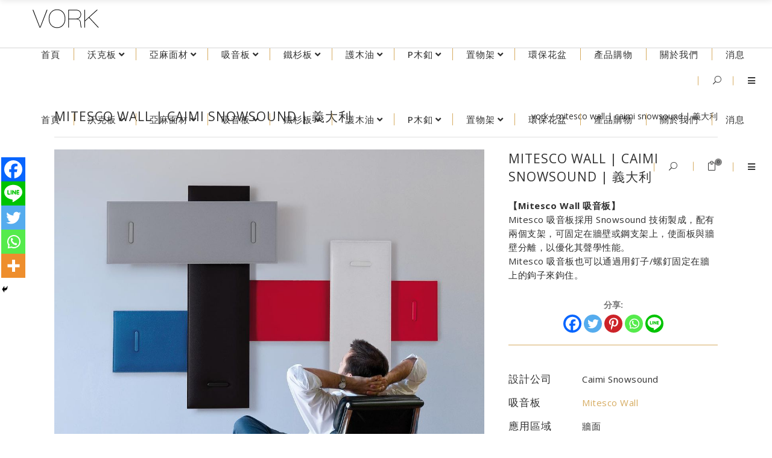

--- FILE ---
content_type: text/html; charset=UTF-8
request_url: https://vork.com.tw/portfolio-item/mitesco-wall-caimi-snowsound-italy/
body_size: 26580
content:
<!DOCTYPE html>
<html lang="zh-TW" itemscope itemtype="https://schema.org/WebSite">
<head>
    		<meta charset="UTF-8"/>
		<link rel="profile" href="http://gmpg.org/xfn/11"/>
						<meta name="viewport" content="width=device-width,initial-scale=1,user-scalable=no">
		<title>Mitesco Wall | Caimi Snowsound | 義大利 &#8211; Vork</title>
<link data-rocket-preload as="style" href="https://fonts.googleapis.com/css?family=Open%20Sans%3A100%2C100italic%2C200%2C200italic%2C300%2C300italic%2C400%2C400italic%2C500%2C500italic%2C600%2C600italic%2C700%2C700italic%2C800%2C800italic%2C900%2C900italic%7CRoboto%3A100%2C100italic%2C200%2C200italic%2C300%2C300italic%2C400%2C400italic%2C500%2C500italic%2C600%2C600italic%2C700%2C700italic%2C800%2C800italic%2C900%2C900italic&#038;subset=latin%2Clatin-ext&#038;display=swap" rel="preload">
<link href="https://fonts.googleapis.com/css?family=Open%20Sans%3A100%2C100italic%2C200%2C200italic%2C300%2C300italic%2C400%2C400italic%2C500%2C500italic%2C600%2C600italic%2C700%2C700italic%2C800%2C800italic%2C900%2C900italic%7CRoboto%3A100%2C100italic%2C200%2C200italic%2C300%2C300italic%2C400%2C400italic%2C500%2C500italic%2C600%2C600italic%2C700%2C700italic%2C800%2C800italic%2C900%2C900italic&#038;subset=latin%2Clatin-ext&#038;display=swap" media="print" onload="this.media=&#039;all&#039;" rel="stylesheet">
<noscript><link rel="stylesheet" href="https://fonts.googleapis.com/css?family=Open%20Sans%3A100%2C100italic%2C200%2C200italic%2C300%2C300italic%2C400%2C400italic%2C500%2C500italic%2C600%2C600italic%2C700%2C700italic%2C800%2C800italic%2C900%2C900italic%7CRoboto%3A100%2C100italic%2C200%2C200italic%2C300%2C300italic%2C400%2C400italic%2C500%2C500italic%2C600%2C600italic%2C700%2C700italic%2C800%2C800italic%2C900%2C900italic&#038;subset=latin%2Clatin-ext&#038;display=swap"></noscript>
<script type="application/javascript">var edgtCoreAjaxUrl = "https://vork.com.tw/wp-admin/admin-ajax.php"</script><script type="application/javascript">var EdgefAjaxUrl = "https://vork.com.tw/wp-admin/admin-ajax.php"</script><meta name='robots' content='max-image-preview:large' />
	<style>img:is([sizes="auto" i], [sizes^="auto," i]) { contain-intrinsic-size: 3000px 1500px }</style>
	<link rel='dns-prefetch' href='//fonts.googleapis.com' />
<link rel='dns-prefetch' href='//use.fontawesome.com' />
<link href='https://fonts.gstatic.com' crossorigin rel='preconnect' />
<link rel="alternate" type="application/rss+xml" title="訂閱《Vork》&raquo; 資訊提供" href="https://vork.com.tw/feed/" />
<link rel="alternate" type="application/rss+xml" title="訂閱《Vork》&raquo; 留言的資訊提供" href="https://vork.com.tw/comments/feed/" />
<link rel="alternate" type="application/rss+xml" title="訂閱《Vork 》&raquo;〈Mitesco Wall | Caimi Snowsound | 義大利〉留言的資訊提供" href="https://vork.com.tw/portfolio-item/mitesco-wall-caimi-snowsound-italy/feed/" />
<style id='wp-emoji-styles-inline-css' type='text/css'>

	img.wp-smiley, img.emoji {
		display: inline !important;
		border: none !important;
		box-shadow: none !important;
		height: 1em !important;
		width: 1em !important;
		margin: 0 0.07em !important;
		vertical-align: -0.1em !important;
		background: none !important;
		padding: 0 !important;
	}
</style>
<link rel='stylesheet' id='wp-block-library-css' href='https://vork.com.tw/wp-includes/css/dist/block-library/style.min.css?ver=6.7.4' type='text/css' media='all' />
<style id='classic-theme-styles-inline-css' type='text/css'>
/*! This file is auto-generated */
.wp-block-button__link{color:#fff;background-color:#32373c;border-radius:9999px;box-shadow:none;text-decoration:none;padding:calc(.667em + 2px) calc(1.333em + 2px);font-size:1.125em}.wp-block-file__button{background:#32373c;color:#fff;text-decoration:none}
</style>
<style id='global-styles-inline-css' type='text/css'>
:root{--wp--preset--aspect-ratio--square: 1;--wp--preset--aspect-ratio--4-3: 4/3;--wp--preset--aspect-ratio--3-4: 3/4;--wp--preset--aspect-ratio--3-2: 3/2;--wp--preset--aspect-ratio--2-3: 2/3;--wp--preset--aspect-ratio--16-9: 16/9;--wp--preset--aspect-ratio--9-16: 9/16;--wp--preset--color--black: #000000;--wp--preset--color--cyan-bluish-gray: #abb8c3;--wp--preset--color--white: #ffffff;--wp--preset--color--pale-pink: #f78da7;--wp--preset--color--vivid-red: #cf2e2e;--wp--preset--color--luminous-vivid-orange: #ff6900;--wp--preset--color--luminous-vivid-amber: #fcb900;--wp--preset--color--light-green-cyan: #7bdcb5;--wp--preset--color--vivid-green-cyan: #00d084;--wp--preset--color--pale-cyan-blue: #8ed1fc;--wp--preset--color--vivid-cyan-blue: #0693e3;--wp--preset--color--vivid-purple: #9b51e0;--wp--preset--gradient--vivid-cyan-blue-to-vivid-purple: linear-gradient(135deg,rgba(6,147,227,1) 0%,rgb(155,81,224) 100%);--wp--preset--gradient--light-green-cyan-to-vivid-green-cyan: linear-gradient(135deg,rgb(122,220,180) 0%,rgb(0,208,130) 100%);--wp--preset--gradient--luminous-vivid-amber-to-luminous-vivid-orange: linear-gradient(135deg,rgba(252,185,0,1) 0%,rgba(255,105,0,1) 100%);--wp--preset--gradient--luminous-vivid-orange-to-vivid-red: linear-gradient(135deg,rgba(255,105,0,1) 0%,rgb(207,46,46) 100%);--wp--preset--gradient--very-light-gray-to-cyan-bluish-gray: linear-gradient(135deg,rgb(238,238,238) 0%,rgb(169,184,195) 100%);--wp--preset--gradient--cool-to-warm-spectrum: linear-gradient(135deg,rgb(74,234,220) 0%,rgb(151,120,209) 20%,rgb(207,42,186) 40%,rgb(238,44,130) 60%,rgb(251,105,98) 80%,rgb(254,248,76) 100%);--wp--preset--gradient--blush-light-purple: linear-gradient(135deg,rgb(255,206,236) 0%,rgb(152,150,240) 100%);--wp--preset--gradient--blush-bordeaux: linear-gradient(135deg,rgb(254,205,165) 0%,rgb(254,45,45) 50%,rgb(107,0,62) 100%);--wp--preset--gradient--luminous-dusk: linear-gradient(135deg,rgb(255,203,112) 0%,rgb(199,81,192) 50%,rgb(65,88,208) 100%);--wp--preset--gradient--pale-ocean: linear-gradient(135deg,rgb(255,245,203) 0%,rgb(182,227,212) 50%,rgb(51,167,181) 100%);--wp--preset--gradient--electric-grass: linear-gradient(135deg,rgb(202,248,128) 0%,rgb(113,206,126) 100%);--wp--preset--gradient--midnight: linear-gradient(135deg,rgb(2,3,129) 0%,rgb(40,116,252) 100%);--wp--preset--font-size--small: 13px;--wp--preset--font-size--medium: 20px;--wp--preset--font-size--large: 36px;--wp--preset--font-size--x-large: 42px;--wp--preset--spacing--20: 0.44rem;--wp--preset--spacing--30: 0.67rem;--wp--preset--spacing--40: 1rem;--wp--preset--spacing--50: 1.5rem;--wp--preset--spacing--60: 2.25rem;--wp--preset--spacing--70: 3.38rem;--wp--preset--spacing--80: 5.06rem;--wp--preset--shadow--natural: 6px 6px 9px rgba(0, 0, 0, 0.2);--wp--preset--shadow--deep: 12px 12px 50px rgba(0, 0, 0, 0.4);--wp--preset--shadow--sharp: 6px 6px 0px rgba(0, 0, 0, 0.2);--wp--preset--shadow--outlined: 6px 6px 0px -3px rgba(255, 255, 255, 1), 6px 6px rgba(0, 0, 0, 1);--wp--preset--shadow--crisp: 6px 6px 0px rgba(0, 0, 0, 1);}:where(.is-layout-flex){gap: 0.5em;}:where(.is-layout-grid){gap: 0.5em;}body .is-layout-flex{display: flex;}.is-layout-flex{flex-wrap: wrap;align-items: center;}.is-layout-flex > :is(*, div){margin: 0;}body .is-layout-grid{display: grid;}.is-layout-grid > :is(*, div){margin: 0;}:where(.wp-block-columns.is-layout-flex){gap: 2em;}:where(.wp-block-columns.is-layout-grid){gap: 2em;}:where(.wp-block-post-template.is-layout-flex){gap: 1.25em;}:where(.wp-block-post-template.is-layout-grid){gap: 1.25em;}.has-black-color{color: var(--wp--preset--color--black) !important;}.has-cyan-bluish-gray-color{color: var(--wp--preset--color--cyan-bluish-gray) !important;}.has-white-color{color: var(--wp--preset--color--white) !important;}.has-pale-pink-color{color: var(--wp--preset--color--pale-pink) !important;}.has-vivid-red-color{color: var(--wp--preset--color--vivid-red) !important;}.has-luminous-vivid-orange-color{color: var(--wp--preset--color--luminous-vivid-orange) !important;}.has-luminous-vivid-amber-color{color: var(--wp--preset--color--luminous-vivid-amber) !important;}.has-light-green-cyan-color{color: var(--wp--preset--color--light-green-cyan) !important;}.has-vivid-green-cyan-color{color: var(--wp--preset--color--vivid-green-cyan) !important;}.has-pale-cyan-blue-color{color: var(--wp--preset--color--pale-cyan-blue) !important;}.has-vivid-cyan-blue-color{color: var(--wp--preset--color--vivid-cyan-blue) !important;}.has-vivid-purple-color{color: var(--wp--preset--color--vivid-purple) !important;}.has-black-background-color{background-color: var(--wp--preset--color--black) !important;}.has-cyan-bluish-gray-background-color{background-color: var(--wp--preset--color--cyan-bluish-gray) !important;}.has-white-background-color{background-color: var(--wp--preset--color--white) !important;}.has-pale-pink-background-color{background-color: var(--wp--preset--color--pale-pink) !important;}.has-vivid-red-background-color{background-color: var(--wp--preset--color--vivid-red) !important;}.has-luminous-vivid-orange-background-color{background-color: var(--wp--preset--color--luminous-vivid-orange) !important;}.has-luminous-vivid-amber-background-color{background-color: var(--wp--preset--color--luminous-vivid-amber) !important;}.has-light-green-cyan-background-color{background-color: var(--wp--preset--color--light-green-cyan) !important;}.has-vivid-green-cyan-background-color{background-color: var(--wp--preset--color--vivid-green-cyan) !important;}.has-pale-cyan-blue-background-color{background-color: var(--wp--preset--color--pale-cyan-blue) !important;}.has-vivid-cyan-blue-background-color{background-color: var(--wp--preset--color--vivid-cyan-blue) !important;}.has-vivid-purple-background-color{background-color: var(--wp--preset--color--vivid-purple) !important;}.has-black-border-color{border-color: var(--wp--preset--color--black) !important;}.has-cyan-bluish-gray-border-color{border-color: var(--wp--preset--color--cyan-bluish-gray) !important;}.has-white-border-color{border-color: var(--wp--preset--color--white) !important;}.has-pale-pink-border-color{border-color: var(--wp--preset--color--pale-pink) !important;}.has-vivid-red-border-color{border-color: var(--wp--preset--color--vivid-red) !important;}.has-luminous-vivid-orange-border-color{border-color: var(--wp--preset--color--luminous-vivid-orange) !important;}.has-luminous-vivid-amber-border-color{border-color: var(--wp--preset--color--luminous-vivid-amber) !important;}.has-light-green-cyan-border-color{border-color: var(--wp--preset--color--light-green-cyan) !important;}.has-vivid-green-cyan-border-color{border-color: var(--wp--preset--color--vivid-green-cyan) !important;}.has-pale-cyan-blue-border-color{border-color: var(--wp--preset--color--pale-cyan-blue) !important;}.has-vivid-cyan-blue-border-color{border-color: var(--wp--preset--color--vivid-cyan-blue) !important;}.has-vivid-purple-border-color{border-color: var(--wp--preset--color--vivid-purple) !important;}.has-vivid-cyan-blue-to-vivid-purple-gradient-background{background: var(--wp--preset--gradient--vivid-cyan-blue-to-vivid-purple) !important;}.has-light-green-cyan-to-vivid-green-cyan-gradient-background{background: var(--wp--preset--gradient--light-green-cyan-to-vivid-green-cyan) !important;}.has-luminous-vivid-amber-to-luminous-vivid-orange-gradient-background{background: var(--wp--preset--gradient--luminous-vivid-amber-to-luminous-vivid-orange) !important;}.has-luminous-vivid-orange-to-vivid-red-gradient-background{background: var(--wp--preset--gradient--luminous-vivid-orange-to-vivid-red) !important;}.has-very-light-gray-to-cyan-bluish-gray-gradient-background{background: var(--wp--preset--gradient--very-light-gray-to-cyan-bluish-gray) !important;}.has-cool-to-warm-spectrum-gradient-background{background: var(--wp--preset--gradient--cool-to-warm-spectrum) !important;}.has-blush-light-purple-gradient-background{background: var(--wp--preset--gradient--blush-light-purple) !important;}.has-blush-bordeaux-gradient-background{background: var(--wp--preset--gradient--blush-bordeaux) !important;}.has-luminous-dusk-gradient-background{background: var(--wp--preset--gradient--luminous-dusk) !important;}.has-pale-ocean-gradient-background{background: var(--wp--preset--gradient--pale-ocean) !important;}.has-electric-grass-gradient-background{background: var(--wp--preset--gradient--electric-grass) !important;}.has-midnight-gradient-background{background: var(--wp--preset--gradient--midnight) !important;}.has-small-font-size{font-size: var(--wp--preset--font-size--small) !important;}.has-medium-font-size{font-size: var(--wp--preset--font-size--medium) !important;}.has-large-font-size{font-size: var(--wp--preset--font-size--large) !important;}.has-x-large-font-size{font-size: var(--wp--preset--font-size--x-large) !important;}
:where(.wp-block-post-template.is-layout-flex){gap: 1.25em;}:where(.wp-block-post-template.is-layout-grid){gap: 1.25em;}
:where(.wp-block-columns.is-layout-flex){gap: 2em;}:where(.wp-block-columns.is-layout-grid){gap: 2em;}
:root :where(.wp-block-pullquote){font-size: 1.5em;line-height: 1.6;}
</style>
<link rel='stylesheet' id='wpa-css-css' href='https://vork.com.tw/wp-content/plugins/honeypot/includes/css/wpa.css?ver=2.2.14' type='text/css' media='all' />
<link rel='stylesheet' id='rs-plugin-settings-css' href='https://vork.com.tw/wp-content/plugins/revslider/public/assets/css/settings.css?ver=5.4.8.3' type='text/css' media='all' />
<style id='rs-plugin-settings-inline-css' type='text/css'>
#rs-demo-id {}
</style>
<style id='woocommerce-inline-inline-css' type='text/css'>
.woocommerce form .form-row .required { visibility: visible; }
</style>
<link rel='stylesheet' id='brands-styles-css' href='https://vork.com.tw/wp-content/plugins/woocommerce/assets/css/brands.css?ver=10.1.0' type='text/css' media='all' />
<link rel='stylesheet' id='ratio-edge-default-style-css' href='https://vork.com.tw/wp-content/themes/ratio/style.css?ver=6.7.4' type='text/css' media='all' />
<link rel='stylesheet' id='ratio-edge-modules-plugins-css' href='https://vork.com.tw/wp-content/themes/ratio/assets/css/plugins.min.css?ver=6.7.4' type='text/css' media='all' />
<link rel='stylesheet' id='ratio-edge-modules-css' href='https://vork.com.tw/wp-content/themes/ratio/assets/css/modules.min.css?ver=6.7.4' type='text/css' media='all' />
<link rel='stylesheet' id='ratio-edge-font_awesome-css' href='https://vork.com.tw/wp-content/themes/ratio/assets/css/font-awesome/css/font-awesome.min.css?ver=6.7.4' type='text/css' media='all' />
<link rel='stylesheet' id='ratio-edge-font_elegant-css' href='https://vork.com.tw/wp-content/themes/ratio/assets/css/elegant-icons/style.min.css?ver=6.7.4' type='text/css' media='all' />
<link rel='stylesheet' id='ratio-edge-ion_icons-css' href='https://vork.com.tw/wp-content/themes/ratio/assets/css/ion-icons/css/ionicons.min.css?ver=6.7.4' type='text/css' media='all' />
<link rel='stylesheet' id='ratio-edge-linea_icons-css' href='https://vork.com.tw/wp-content/themes/ratio/assets/css/linea-icons/style.css?ver=6.7.4' type='text/css' media='all' />
<link rel='stylesheet' id='ratio-edge-simple_line_icons-css' href='https://vork.com.tw/wp-content/themes/ratio/assets/css/simple-line-icons/simple-line-icons.css?ver=6.7.4' type='text/css' media='all' />
<link rel='stylesheet' id='ratio-edge-dripicons-css' href='https://vork.com.tw/wp-content/themes/ratio/assets/css/dripicons/dripicons.css?ver=6.7.4' type='text/css' media='all' />
<link rel='stylesheet' id='ratio-edge-ico_moon-css' href='https://vork.com.tw/wp-content/themes/ratio/assets/css/icomoon/css/icomoon.css?ver=6.7.4' type='text/css' media='all' />
<link rel='stylesheet' id='ratio-edge-blog-css' href='https://vork.com.tw/wp-content/themes/ratio/assets/css/blog.min.css?ver=6.7.4' type='text/css' media='all' />
<link rel='stylesheet' id='mediaelement-css' href='https://vork.com.tw/wp-includes/js/mediaelement/mediaelementplayer-legacy.min.css?ver=4.2.17' type='text/css' media='all' />
<link rel='stylesheet' id='wp-mediaelement-css' href='https://vork.com.tw/wp-includes/js/mediaelement/wp-mediaelement.min.css?ver=6.7.4' type='text/css' media='all' />
<link rel='stylesheet' id='ratio-edge-woocommerce-css' href='https://vork.com.tw/wp-content/themes/ratio/assets/css/woocommerce.min.css?ver=6.7.4' type='text/css' media='all' />
<link rel='stylesheet' id='ratio-edge-modules-responsive-css' href='https://vork.com.tw/wp-content/themes/ratio/assets/css/modules-responsive.min.css?ver=6.7.4' type='text/css' media='all' />
<link rel='stylesheet' id='ratio-edge-blog-responsive-css' href='https://vork.com.tw/wp-content/themes/ratio/assets/css/blog-responsive.min.css?ver=6.7.4' type='text/css' media='all' />
<link rel='stylesheet' id='ratio-edge-woocommerce-responsive-css' href='https://vork.com.tw/wp-content/themes/ratio/assets/css/woocommerce-responsive.min.css?ver=6.7.4' type='text/css' media='all' />
<link rel='stylesheet' id='ratio-edge-style-dynamic-responsive-css' href='https://vork.com.tw/wp-content/themes/ratio/assets/css/style_dynamic_responsive.css?ver=1679477967' type='text/css' media='all' />
<link rel='stylesheet' id='ratio-edge-style-dynamic-css' href='https://vork.com.tw/wp-content/themes/ratio/assets/css/style_dynamic.css?ver=1679477967' type='text/css' media='all' />
<link rel='stylesheet' id='js_composer_front-css' href='https://vork.com.tw/wp-content/plugins/js_composer/assets/css/js_composer.min.css?ver=8.2' type='text/css' media='all' />

<link rel='stylesheet' id='eticonfont-styles-css' href='https://vork.com.tw/wp-content/plugins/elegant-themes-icons/assets/css/etfonts-style.css?ver=6.7.4' type='text/css' media='all' />
<link rel='stylesheet' id='heateor_sss_frontend_css-css' href='https://vork.com.tw/wp-content/plugins/sassy-social-share/public/css/sassy-social-share-public.css?ver=3.3.77' type='text/css' media='all' />
<style id='heateor_sss_frontend_css-inline-css' type='text/css'>
.heateor_sss_button_instagram span.heateor_sss_svg,a.heateor_sss_instagram span.heateor_sss_svg{background:radial-gradient(circle at 30% 107%,#fdf497 0,#fdf497 5%,#fd5949 45%,#d6249f 60%,#285aeb 90%)}.heateor_sss_horizontal_sharing .heateor_sss_svg,.heateor_sss_standard_follow_icons_container .heateor_sss_svg{color:#fff;border-width:0px;border-style:solid;border-color:transparent}.heateor_sss_horizontal_sharing .heateorSssTCBackground{color:#666}.heateor_sss_horizontal_sharing span.heateor_sss_svg:hover,.heateor_sss_standard_follow_icons_container span.heateor_sss_svg:hover{border-color:transparent;}.heateor_sss_vertical_sharing span.heateor_sss_svg,.heateor_sss_floating_follow_icons_container span.heateor_sss_svg{color:#fff;border-width:0px;border-style:solid;border-color:transparent;}.heateor_sss_vertical_sharing .heateorSssTCBackground{color:#666;}.heateor_sss_vertical_sharing span.heateor_sss_svg:hover,.heateor_sss_floating_follow_icons_container span.heateor_sss_svg:hover{border-color:transparent;}@media screen and (max-width:783px) {.heateor_sss_vertical_sharing{display:none!important}}div.heateor_sss_mobile_footer{display:none;}@media screen and (max-width:783px){div.heateor_sss_bottom_sharing .heateorSssTCBackground{background-color:white}div.heateor_sss_bottom_sharing{width:100%!important;left:0!important;}div.heateor_sss_bottom_sharing a{width:20% !important;}div.heateor_sss_bottom_sharing .heateor_sss_svg{width: 100% !important;}div.heateor_sss_bottom_sharing div.heateorSssTotalShareCount{font-size:1em!important;line-height:28px!important}div.heateor_sss_bottom_sharing div.heateorSssTotalShareText{font-size:.7em!important;line-height:0px!important}div.heateor_sss_mobile_footer{display:block;height:40px;}.heateor_sss_bottom_sharing{padding:0!important;display:block!important;width:auto!important;bottom:-2px!important;top: auto!important;}.heateor_sss_bottom_sharing .heateor_sss_square_count{line-height:inherit;}.heateor_sss_bottom_sharing .heateorSssSharingArrow{display:none;}.heateor_sss_bottom_sharing .heateorSssTCBackground{margin-right:1.1em!important}}div.heateor_sss_sharing_title{text-align:center}div.heateor_sss_sharing_ul{width:100%;text-align:center;}div.heateor_sss_horizontal_sharing div.heateor_sss_sharing_ul a{float:none!important;display:inline-block;}
</style>
<link rel='stylesheet' id='tawcvs-frontend-css' href='https://vork.com.tw/wp-content/plugins/variation-swatches-for-woocommerce/assets/css/frontend.css?ver=2.2.5' type='text/css' media='all' />
<link rel='stylesheet' id='childstyle-css' href='https://vork.com.tw/wp-content/themes/ratio-child/style.css?ver=6.7.4' type='text/css' media='all' />
<link rel='stylesheet' id='bfa-font-awesome-css' href='https://use.fontawesome.com/releases/v5.15.4/css/all.css?ver=2.0.3' type='text/css' media='all' />
<link rel='stylesheet' id='bfa-font-awesome-v4-shim-css' href='https://use.fontawesome.com/releases/v5.15.4/css/v4-shims.css?ver=2.0.3' type='text/css' media='all' />
<style id='bfa-font-awesome-v4-shim-inline-css' type='text/css'>

			@font-face {
				font-family: 'FontAwesome';
				src: url('https://use.fontawesome.com/releases/v5.15.4/webfonts/fa-brands-400.eot'),
				url('https://use.fontawesome.com/releases/v5.15.4/webfonts/fa-brands-400.eot?#iefix') format('embedded-opentype'),
				url('https://use.fontawesome.com/releases/v5.15.4/webfonts/fa-brands-400.woff2') format('woff2'),
				url('https://use.fontawesome.com/releases/v5.15.4/webfonts/fa-brands-400.woff') format('woff'),
				url('https://use.fontawesome.com/releases/v5.15.4/webfonts/fa-brands-400.ttf') format('truetype'),
				url('https://use.fontawesome.com/releases/v5.15.4/webfonts/fa-brands-400.svg#fontawesome') format('svg');
			}

			@font-face {
				font-family: 'FontAwesome';
				src: url('https://use.fontawesome.com/releases/v5.15.4/webfonts/fa-solid-900.eot'),
				url('https://use.fontawesome.com/releases/v5.15.4/webfonts/fa-solid-900.eot?#iefix') format('embedded-opentype'),
				url('https://use.fontawesome.com/releases/v5.15.4/webfonts/fa-solid-900.woff2') format('woff2'),
				url('https://use.fontawesome.com/releases/v5.15.4/webfonts/fa-solid-900.woff') format('woff'),
				url('https://use.fontawesome.com/releases/v5.15.4/webfonts/fa-solid-900.ttf') format('truetype'),
				url('https://use.fontawesome.com/releases/v5.15.4/webfonts/fa-solid-900.svg#fontawesome') format('svg');
			}

			@font-face {
				font-family: 'FontAwesome';
				src: url('https://use.fontawesome.com/releases/v5.15.4/webfonts/fa-regular-400.eot'),
				url('https://use.fontawesome.com/releases/v5.15.4/webfonts/fa-regular-400.eot?#iefix') format('embedded-opentype'),
				url('https://use.fontawesome.com/releases/v5.15.4/webfonts/fa-regular-400.woff2') format('woff2'),
				url('https://use.fontawesome.com/releases/v5.15.4/webfonts/fa-regular-400.woff') format('woff'),
				url('https://use.fontawesome.com/releases/v5.15.4/webfonts/fa-regular-400.ttf') format('truetype'),
				url('https://use.fontawesome.com/releases/v5.15.4/webfonts/fa-regular-400.svg#fontawesome') format('svg');
				unicode-range: U+F004-F005,U+F007,U+F017,U+F022,U+F024,U+F02E,U+F03E,U+F044,U+F057-F059,U+F06E,U+F070,U+F075,U+F07B-F07C,U+F080,U+F086,U+F089,U+F094,U+F09D,U+F0A0,U+F0A4-F0A7,U+F0C5,U+F0C7-F0C8,U+F0E0,U+F0EB,U+F0F3,U+F0F8,U+F0FE,U+F111,U+F118-F11A,U+F11C,U+F133,U+F144,U+F146,U+F14A,U+F14D-F14E,U+F150-F152,U+F15B-F15C,U+F164-F165,U+F185-F186,U+F191-F192,U+F1AD,U+F1C1-F1C9,U+F1CD,U+F1D8,U+F1E3,U+F1EA,U+F1F6,U+F1F9,U+F20A,U+F247-F249,U+F24D,U+F254-F25B,U+F25D,U+F267,U+F271-F274,U+F279,U+F28B,U+F28D,U+F2B5-F2B6,U+F2B9,U+F2BB,U+F2BD,U+F2C1-F2C2,U+F2D0,U+F2D2,U+F2DC,U+F2ED,U+F328,U+F358-F35B,U+F3A5,U+F3D1,U+F410,U+F4AD;
			}
		
</style>
<script type="text/javascript" src="https://vork.com.tw/wp-includes/js/jquery/jquery.min.js?ver=3.7.1" id="jquery-core-js"></script>
<script type="text/javascript" src="https://vork.com.tw/wp-includes/js/jquery/jquery-migrate.min.js?ver=3.4.1" id="jquery-migrate-js"></script>
<script type="text/javascript" src="https://vork.com.tw/wp-content/plugins/revslider/public/assets/js/jquery.themepunch.tools.min.js?ver=5.4.8.3" id="tp-tools-js"></script>
<script type="text/javascript" src="https://vork.com.tw/wp-content/plugins/revslider/public/assets/js/jquery.themepunch.revolution.min.js?ver=5.4.8.3" id="revmin-js"></script>
<script type="text/javascript" src="https://vork.com.tw/wp-content/plugins/woocommerce/assets/js/jquery-blockui/jquery.blockUI.min.js?ver=2.7.0-wc.10.1.0" id="jquery-blockui-js" data-wp-strategy="defer"></script>
<script type="text/javascript" id="wc-add-to-cart-js-extra">
/* <![CDATA[ */
var wc_add_to_cart_params = {"ajax_url":"\/wp-admin\/admin-ajax.php","wc_ajax_url":"\/?wc-ajax=%%endpoint%%","i18n_view_cart":"\u67e5\u770b\u8cfc\u7269\u8eca","cart_url":"https:\/\/vork.com.tw\/cart\/","is_cart":"","cart_redirect_after_add":"no"};
/* ]]> */
</script>
<script type="text/javascript" src="https://vork.com.tw/wp-content/plugins/woocommerce/assets/js/frontend/add-to-cart.min.js?ver=10.1.0" id="wc-add-to-cart-js" data-wp-strategy="defer"></script>
<script type="text/javascript" src="https://vork.com.tw/wp-content/plugins/woocommerce/assets/js/js-cookie/js.cookie.min.js?ver=2.1.4-wc.10.1.0" id="js-cookie-js" defer="defer" data-wp-strategy="defer"></script>
<script type="text/javascript" id="woocommerce-js-extra">
/* <![CDATA[ */
var woocommerce_params = {"ajax_url":"\/wp-admin\/admin-ajax.php","wc_ajax_url":"\/?wc-ajax=%%endpoint%%","i18n_password_show":"\u986f\u793a\u5bc6\u78bc","i18n_password_hide":"\u96b1\u85cf\u5bc6\u78bc"};
/* ]]> */
</script>
<script type="text/javascript" src="https://vork.com.tw/wp-content/plugins/woocommerce/assets/js/frontend/woocommerce.min.js?ver=10.1.0" id="woocommerce-js" defer="defer" data-wp-strategy="defer"></script>
<script type="text/javascript" src="https://vork.com.tw/wp-content/plugins/js_composer/assets/js/vendors/woocommerce-add-to-cart.js?ver=8.2" id="vc_woocommerce-add-to-cart-js-js"></script>
<script></script>
<!-- OG: 3.3.7 -->
<meta property="og:image" content="https://vork-com-tw.sfo3.digitaloceanspaces.com/wp-content/uploads/2022/11/23090840/unknown_306270383_1139461276929115_8123289731874008156_n.jpg"><meta property="og:image:secure_url" content="https://vork-com-tw.sfo3.digitaloceanspaces.com/wp-content/uploads/2022/11/23090840/unknown_306270383_1139461276929115_8123289731874008156_n.jpg"><meta property="og:image:width" content="720"><meta property="og:image:height" content="720"><meta property="og:image:alt" content="unknown_306270383_1139461276929115_8123289731874008156_n"><meta property="og:image:type" content="image/jpeg"><meta property="og:description" content="【Mitesco Wall 吸音板】 Mitesco 吸音板採用 Snowsound 技術製成，配有兩個支架，..."><meta property="og:type" content="article"><meta property="og:locale" content="zh_TW"><meta property="og:site_name" content="Vork"><meta property="og:title" content="Mitesco Wall | Caimi Snowsound | 義大利"><meta property="og:url" content="https://vork.com.tw/portfolio-item/mitesco-wall-caimi-snowsound-italy/"><meta property="og:updated_time" content="2022-11-23T09:19:05+08:00">
<meta property="article:published_time" content="2022-11-23T01:19:05+00:00"><meta property="article:modified_time" content="2022-11-23T01:19:05+00:00"><meta property="article:author:username" content="中崧經貿">
<meta property="twitter:partner" content="ogwp"><meta property="twitter:card" content="summary_large_image"><meta property="twitter:image" content="https://vork-com-tw.sfo3.digitaloceanspaces.com/wp-content/uploads/2022/11/23090840/unknown_306270383_1139461276929115_8123289731874008156_n.jpg"><meta property="twitter:image:alt" content="unknown_306270383_1139461276929115_8123289731874008156_n"><meta property="twitter:title" content="Mitesco Wall | Caimi Snowsound | 義大利"><meta property="twitter:description" content="【Mitesco Wall 吸音板】 Mitesco 吸音板採用 Snowsound 技術製成，配有兩個支架，..."><meta property="twitter:url" content="https://vork.com.tw/portfolio-item/mitesco-wall-caimi-snowsound-italy/"><meta property="twitter:label1" content="閱讀時間"><meta property="twitter:data1" content="少於 1 分鐘">
<meta itemprop="image" content="https://vork-com-tw.sfo3.digitaloceanspaces.com/wp-content/uploads/2022/11/23090840/unknown_306270383_1139461276929115_8123289731874008156_n.jpg"><meta itemprop="name" content="Mitesco Wall | Caimi Snowsound | 義大利"><meta itemprop="description" content="【Mitesco Wall 吸音板】 Mitesco 吸音板採用 Snowsound 技術製成，配有兩個支架，..."><meta itemprop="datePublished" content="2022-11-23"><meta itemprop="dateModified" content="2022-11-23T01:19:05+00:00">
<meta property="profile:username" content="中崧經貿">
<!-- /OG -->

<link rel="https://api.w.org/" href="https://vork.com.tw/wp-json/" /><link rel="EditURI" type="application/rsd+xml" title="RSD" href="https://vork.com.tw/xmlrpc.php?rsd" />
<meta name="generator" content="WordPress 6.7.4" />
<meta name="generator" content="WooCommerce 10.1.0" />
<link rel="canonical" href="https://vork.com.tw/portfolio-item/mitesco-wall-caimi-snowsound-italy/" />
<link rel='shortlink' href='https://vork.com.tw/?p=16378' />
<link rel="alternate" title="oEmbed (JSON)" type="application/json+oembed" href="https://vork.com.tw/wp-json/oembed/1.0/embed?url=https%3A%2F%2Fvork.com.tw%2Fportfolio-item%2Fmitesco-wall-caimi-snowsound-italy%2F" />
<link rel="alternate" title="oEmbed (XML)" type="text/xml+oembed" href="https://vork.com.tw/wp-json/oembed/1.0/embed?url=https%3A%2F%2Fvork.com.tw%2Fportfolio-item%2Fmitesco-wall-caimi-snowsound-italy%2F&#038;format=xml" />
<style type="text/css" id="simple-css-output">.single-portfolio-item .elementor-widget-text-editor table td { text-align: left;}.single-portfolio-item .elementor-widget-text-editor table tr { border: 0;}.single-portfolio-item .elementor-widget-text-editor table th { padding: 5px;}.edgtf-content .edgtf-content-inner>.edgtf-full-width>.edgtf-full-width-inner { padding: 20px 0;}.playwood-svg img { height: 50px;}.snowsound-category .wpb_column.vc_column_container.vc_col-sm-2 { margin-top: 30px;}.snowsound-category .wpb_single_image img { transition: all 0.3s;}.snowsound-category .wpb_single_image img:hover { opacity: 0.6;}.snowsound-category .wpb_single_image img { margin: 8px 0;}.snowsound-category .vc_column_container>.vc_column-inner { padding-left: 8px; padding-right: 8px;}#custom_html-4 { display: inline-block; vertical-align: middle;}/*logo*/.edgtf-logo-wrapper a img.edgtf-normal-logo { margin-top: -9px;}/*nextgen gallery*/body .ngg-gallery-thumbnail-box { max-width: 33% !important;}@media only screen and (max-width:768px) {body .ngg-gallery-thumbnail-box { max-width: 50% !important;}}.ngg-galleryoverview.default-view .ngg-gallery-thumbnail img { transition: all 0.3s;}/*snowsound icon*/.edgtf-iwt:not(.edgtf-iwt-left-from-title) .edgtf-iwt-title-holder { margin-bottom: 4px;}.edgtf-iwt.edgtf-iwt-icon-left.edgtf-iwt-icon-tiny .edgtf-iwt-content-holder { margin-left: 15px;}/*snowsound pdf*/@media (min-width: 768px) {.snowsound-pdf .vc_col-sm-3 { width: 24%; margin: 0 0.5%; padding-top: 10px;}}.snowsound-pdf .wpb_single_image img { max-width: 115px;}.page-id-7172 .edgtf-full-width-inner { padding-bottom: 0px !important;}/*vertical align middle*/.vertical-middle .wpb_column.vc_column_container { float: none; display: inline-block; vertical-align: middle;}.vertical-middle .wpb_single_image img { margin-top: 30px; max-width: 135px;}@media only screen and (max-width: 767px) {.vertical-middle .wpb_column.vc_column_container { width: 33.3%; }.vertical-middle .wpb_single_image img { max-width: 84px; }}/*portfolio 色票*/.portfolio-color { display: inline-block; vertical-align: middle;}.portfolio-color img { max-width: 90px !important; margin-top: 5px;}.portfolio-color p { text-align: center; max-width: 90px; font-style: normal;}.edgtf-main-menu>ul>li>a span.edgtf-item-inner { padding: 0 22px;}@media only screen and (max-width: 1165px) {body .edgtf-page-header { display: none;}}@media only screen and (max-width: 1165px) {body .edgtf-mobile-header { display: block;}}@media only screen and (max-width: 767px) {.edgtf-content .edgtf-content-inner>.edgtf-full-width>.edgtf-full-width-inner { padding: 35px 0;}}.single-product i.fa-file-text-o { font-size: 18px;}.edgtf-portfolio-info-item p { text-align: left;}/*讓某些商品不要左靠*/#product-11178, #product-11177 { float: none;}/*submenu width*/.edgtf-drop-down .edgtf-menu-narrow .edgtf-menu-second .edgtf-menu-inner ul li { width: 320px;}/*rubio product hide price and cart*/.rubio .woocommerce .product .price { display: none;}.rubio .woocommerce .add_to_cart_button { display: none !important;}/*rubio clean*/@media only screen and (max-width: 480px) {#rubio-clean .woocommerce.columns-2 .products .product { width: 90%;}}/*menu angle down*/.edgtf-main-menu>ul>li.edgtf-has-sub>a span.plus:before { content: "\f107" !important; font-family: 'fontawesome';}/*footer*/#custom_html-2 p { color: #fff;}/*logo adjustment*/.edgtf-logo-wrapper a img.edgtf-normal-logo { height: 72px;}.edgtf-page-header a img.edgtf-light-logo { max-width: 135px; margin-top: -9px;}/*home padding*/.home .edgtf-content .edgtf-content-inner>.edgtf-full-width>.edgtf-full-width-inner { padding: 0;}/*image caption*/.wpb_single_image .vc_figure-caption { margin-top: -4px;}/*Single Portfoliio Mobile Title*/@media only screen and (max-width: 768px) {.single-portfolio-item .edgtf-title { height: 120px !important; margin: 35px 0;}}/*Font family*/body, h1, h2, h3, h4, h5, h6, a, p, div, button { font-family: 'Open Sans', 'Microsoft Yahei', 'Microsoft Jhenghei', sans-serif !important;}/*Single Portfolio Mobile column width*/@media only screen and (max-width: 480px) {.single .edgtf-container .edgtf-column-inner { width: 100%;}}/*Single Product Title*/.edgtf-single-product-summary .edgtf-single-product-title { margin-top: 30px;}/*Single product sales badge*/@media only screen and (max-width: 480px) {.single-product .edgtf-product-badge { margin-left: 20px;}}/*Single Product image no click*/.edgtf-single-product-images a { pointer-events: none;}/*Single Product Variations*/.single-product .summary .variations { margin-bottom: 20px;}.single-product .summary .variations .value select { font-size: 18px; height: 35px;}/*Single Product Layout*/.edgtf-single-product-wrapper-top .edgtf-tabs.edgtf-horizontal-tab .edgtf-tab-container { padding: 50px 4% 37px;}/*Custom*//*Single Product svg*/.woocommerce.single.single-product .svg-img img { width: 750px;}.woocommerce.single.single-product .svg-img-small img { height: 58px; width: 80px;}/*Button*/.edgtf-btn.edgtf-btn-gradient { border: none;}/*Lightbox Portfolio*/body div.pp_default .pp_description { display: none !important;}@media only screen and (max-width: 768px) {div.pp_pic_holder { width: 80% !important; left: 10% !important;}}@media only screen and (min-width: 769px) {div.pp_pic_holder { width: 64% !important; left: 18% !important;}}body div.pp_default .pp_content_container .pp_details { width: 100% !important;}.pp_hoverContainer { width: 100% !important; height: 100% !important;}#fullResImage { width: 100% !important; height: auto !important;}body div.pp_default .pp_content { width: 100% !important; height: auto !important;}/*Header*/.edgtf-mobile-header .edgtf-mobile-logo-wrapper img { width: 56%; margin-top: 7px;}.edgtf-mobile-header .edgtf-mobile-header-inner { height: 70px;}.edgtf-mobile-header .edgtf-mobile-nav a, .edgtf-mobile-header .edgtf-mobile-nav h4 { padding: 15px 0; font-size: 15px;}.edgtf-drop-down .edgtf-menu-second .edgtf-menu-inner ul li a, .edgtf-drop-down .edgtf-menu-second .edgtf-menu-inner ul li h4 { font-size: 16px;}.edgtf-mobile-header .edgtf-mobile-nav .mobile_arrow { padding: 5px 0;}/*woocommerce*/@media only screen and (max-width: 480px) {.single-product .edgtf-container-inner.clearfix, .woocommerce-cart .edgtf-container-inner.clearfix, .page-id-5 .edgtf-container .edgtf-container-inner.clearfix { width: 100%;}.edgtf-container .edgtf-column-inner { width: 90%;}.edgtf-woocommerce-page .product, .woocommerce .product { width: 90%; padding: 0 5%;}.edgtf-woocommerce-page.edgtf-woocommerce-columns-4 .products .product, .woocommerce.columns-4 .products .product { width: 90%;}.edgtf-footer-bottom-holder-inner { width: 90%; padding: 0 5%;}}@media only screen and (max-width: 768px) {.edgtf-woocommerce-page .edgtf-three-columns .edgtf-column { width: 90%; padding: 0 5%;}}/*Cart*/.shipping p { margin: 0;}.edgtf-woocommerce-page td.actions .edgtf-cart-proceed-update { float: none; text-align: center;}.wc-proceed-to-checkout { text-align: center;}/*Checkout*/.payment_box.payment_method_ecpay select{ font-size: 20px; height: 40px;}.wc_payment_methods { text-align: center; font-size: 20px; color: #333; margin-top: 25px;}.woocommerce form.checkout .form-row.place-order { text-align: center;}input[type=submit].edgtf-btn.edgtf-btn-solid { font-size: 18px; margin-bottom: 30px;}#billing_country_field, #billing_last_name_field, #billing_city, #billing_state_field { display: none !important;}#shipping_country_field, #shipping_last_name_field, #shipping_company_field, #shipping_city_field, #shipping_state_field { display: none !important;}.edgtf-woocommerce-page .woocommerce-checkout .col-1 .form-row label, .edgtf-woocommerce-page .woocommerce-checkout .col-2 .form-row label { display: block;}/*Single product*/.variations label { font-size: 18px;}@media only screen and (max-width: 767px) {.single-product .single_variation_wrap { text-align: center;}}.column-padding { padding: 15px 0;}.edgtf-single-product-wrapper-top .edgtf-tabs.edgtf-horizontal-tab .edgtf-tabs-nav { display: none;}.single-product .edgtf-content { margin-top: 0 !important;}.edgtf-woocommerce-page .edgtf-quantity-buttons { margin-bottom: 20px;}table.variations td, table.variations th { text-align: left;}/*Variation Swatches*/.tawcvs-swatches .swatch-color.selected:before { border: solid #c5c5c5; border-width: 0 2px 2px 0;}table.variations tbody tr { border: none;}body .tawcvs-swatches .swatch { opacity: 0.75; border: 1px solid #bdbdbd;}body .tawcvs-swatches .swatch-color.selected { border: 1px solid #bdbdbd;}/*圖片註解拿掉*/.edgtf-advanced-carousel .edgtf-item-title { display: none;}/*portfolio*/.edgtf-portfolio-tags { display: none !important;}.edgtf-content .edgtf-content-inner>.edgtf-container>.edgtf-container-inner { padding: 20px 0;}.edgtf-portfolio-filter-holder .edgtf-portfolio-filter-holder-inner .edgtf-portfolio-filter-child-categories-holder { margin-bottom: 7px;}/*Logo*/.edgtf-page-header a img { max-width: 110px; padding-left: 30px;}@media only screen and (max-width: 768px) {.hide-on-mobile { display: none; }}.icon-row .edgtf-iwt-icon-holder img { max-width: 33px;}/*Button*/.edgtf-btn.edgtf-btn-large { font-size: 17px;}@media only screen and (max-width: 480px) {.edgtf-btn.edgtf-btn-large { display: table; }}.edgtf-btn { padding: 17px 43px 17px 45px; font-size: 18px;}/*Font*/h1 a, h2 a, h3 a, h4 a, h5 a, h6 a { font-style: normal;}body h1 { font-size: 2rem; font-weight: 700;}body h2 { letter-spacing: 1px; font-size: 28px; line-height: 36px;}body p{ text-align: justify; font-size: 15px; line-height: 23px; letter-spacing: 0.5px;}@media only screen and (max-width: 480px) {body h2 { font-size: 24px; line-height: 32px;}body h1 { font-size: 1.55rem;}}@media only screen and (min-width: 481px) and (max-width:768px) {body h2 { font-size: 26px; line-height: 34px;}}body .edgtf-section-subtitle { font-size: 15px; line-height:23px; letter-spacing: 1.5px;}/*icon*/.arrow_up, .arrow_down, .arrow_left, .arrow_right, .arrow_left-up, .arrow_right-up, .arrow_right-down, .arrow_left-down, .arrow-up-down, .arrow_up-down_alt, .arrow_left-right_alt, .arrow_left-right, .arrow_expand_alt2, .arrow_expand_alt, .arrow_condense, .arrow_expand, .arrow_move, .arrow_carrot-up, .arrow_carrot-down, .arrow_carrot-left, .arrow_carrot-right, .arrow_carrot-2up, .arrow_carrot-2down, .arrow_carrot-2left, .arrow_carrot-2right, .arrow_carrot-up_alt2, .arrow_carrot-down_alt2, .arrow_carrot-left_alt2, .arrow_carrot-right_alt2, .arrow_carrot-2up_alt2, .arrow_carrot-2down_alt2, .arrow_carrot-2left_alt2, .arrow_carrot-2right_alt2, .arrow_triangle-up, .arrow_triangle-down, .arrow_triangle-left, .arrow_triangle-right, .arrow_triangle-up_alt2, .arrow_triangle-down_alt2, .arrow_triangle-left_alt2, .arrow_triangle-right_alt2, .arrow_back, .icon_minus-06, .icon_plus, .icon_close, .icon_check, .icon_minus_alt2, .icon_plus_alt2, .icon_close_alt2, .icon_check_alt2, .icon_zoom-out_alt, .icon_zoom-in_alt, .icon_search, .icon_box-empty, .icon_box-selected, .icon_minus-box, .icon_plus-box, .icon_box-checked, .icon_circle-empty, .icon_circle-slelected, .icon_stop_alt2, .icon_stop, .icon_pause_alt2, .icon_pause, .icon_menu, .icon_menu-square_alt2, .icon_menu-circle_alt2, .icon_ul, .icon_ol, .icon_adjust-horiz, .icon_adjust-vert, .icon_document_alt, .icon_documents_alt, .icon_pencil, .icon_pencil-edit_alt, .icon_pencil-edit, .icon_folder-alt, .icon_folder-open_alt, .icon_folder-add_alt, .icon_info_alt, .icon_error-oct_alt, .icon_error-circle_alt, .icon_error-triangle_alt, .icon_question_alt2, .icon_question, .icon_comment_alt, .icon_chat_alt, .icon_vol-mute_alt, .icon_volume-low_alt, .icon_volume-high_alt, .icon_quotations, .icon_quotations_alt2, .icon_clock_alt, .icon_lock_alt, .icon_lock-open_alt, .icon_key_alt, .icon_cloud_alt, .icon_cloud-upload_alt, .icon_cloud-download_alt, .icon_image, .icon_images, .icon_lightbulb_alt, .icon_gift_alt, .icon_house_alt, .icon_genius, .icon_mobile, .icon_tablet, .icon_laptop, .icon_desktop, .icon_camera_alt, .icon_mail_alt, .icon_cone_alt, .icon_ribbon_alt, .icon_bag_alt, .icon_creditcard, .icon_cart_alt, .icon_paperclip, .icon_tag_alt, .icon_tags_alt, .icon_trash_alt, .icon_cursor_alt, .icon_mic_alt, .icon_compass_alt, .icon_pin_alt, .icon_pushpin_alt, .icon_map_alt, .icon_drawer_alt, .icon_toolbox_alt, .icon_book_alt, .icon_calendar, .icon_film, .icon_table, .icon_contacts_alt, .icon_headphones, .icon_lifesaver, .icon_piechart, .icon_refresh, .icon_link_alt, .icon_link, .icon_loading, .icon_blocked, .icon_archive_alt, .icon_heart_alt, .icon_star_alt, .icon_star-half_alt, .icon_star, .icon_star-half, .icon_tools, .icon_tool, .icon_cog, .icon_cogs, .arrow_up_alt, .arrow_down_alt, .arrow_left_alt, .arrow_right_alt, .arrow_left-up_alt, .arrow_right-up_alt, .arrow_right-down_alt, .arrow_left-down_alt, .arrow_condense_alt, .arrow_expand_alt3, .arrow_carrot_up_alt, .arrow_carrot-down_alt, .arrow_carrot-left_alt, .arrow_carrot-right_alt, .arrow_carrot-2up_alt, .arrow_carrot-2dwnn_alt, .arrow_carrot-2left_alt, .arrow_carrot-2right_alt, .arrow_triangle-up_alt, .arrow_triangle-down_alt, .arrow_triangle-left_alt, .arrow_triangle-right_alt, .icon_minus_alt, .icon_plus_alt, .icon_close_alt, .icon_check_alt, .icon_zoom-out, .icon_zoom-in, .icon_stop_alt, .icon_menu-square_alt, .icon_menu-circle_alt, .icon_document, .icon_documents, .icon_pencil_alt, .icon_folder, .icon_folder-open, .icon_folder-add, .icon_folder_upload, .icon_folder_download, .icon_info, .icon_error-circle, .icon_error-oct, .icon_error-triangle, .icon_question_alt, .icon_comment, .icon_chat, .icon_vol-mute, .icon_volume-low, .icon_volume-high, .icon_quotations_alt, .icon_clock, .icon_lock, .icon_lock-open, .icon_key, .icon_cloud, .icon_cloud-upload, .icon_cloud-download, .icon_lightbulb, .icon_gift, .icon_house, .icon_camera, .icon_mail, .icon_cone, .icon_ribbon, .icon_bag, .icon_cart, .icon_tag, .icon_tags, .icon_trash, .icon_cursor, .icon_mic, .icon_compass, .icon_pin, .icon_pushpin, .icon_map, .icon_drawer, .icon_toolbox, .icon_book, .icon_contacts, .icon_archive, .icon_heart, .icon_profile, .icon_group, .icon_grid-2x2, .icon_grid-3x3, .icon_music, .icon_pause_alt, .icon_phone, .icon_upload, .icon_download, .social_facebook, .social_twitter, .social_pinterest, .social_googleplus, .social_tumblr, .social_tumbleupon, .social_wordpress, .social_instagram, .social_dribbble, .social_vimeo, .social_linkedin, .social_rss, .social_deviantart, .social_share, .social_myspace, .social_skype, .social_youtube, .social_picassa, .social_googledrive, .social_flickr, .social_blogger, .social_spotify, .social_delicious, .social_facebook_circle, .social_twitter_circle, .social_pinterest_circle, .social_googleplus_circle, .social_tumblr_circle, .social_stumbleupon_circle, .social_wordpress_circle, .social_instagram_circle, .social_dribbble_circle, .social_vimeo_circle, .social_linkedin_circle, .social_rss_circle, .social_deviantart_circle, .social_share_circle, .social_myspace_circle, .social_skype_circle, .social_youtube_circle, .social_picassa_circle, .social_googledrive_alt2, .social_flickr_circle, .social_blogger_circle, .social_spotify_circle, .social_delicious_circle, .social_facebook_square, .social_twitter_square, .social_pinterest_square, .social_googleplus_square, .social_tumblr_square, .social_stumbleupon_square, .social_wordpress_square, .social_instagram_square, .social_dribbble_square, .social_vimeo_square, .social_linkedin_square, .social_rss_square, .social_deviantart_square, .social_share_square, .social_myspace_square, .social_skype_square, .social_youtube_square, .social_picassa_square, .social_googledrive_square, .social_flickr_square, .social_blogger_square, .social_spotify_square, .social_delicious_square, .icon_printer, .icon_calulator, .icon_building, .icon_floppy, .icon_drive, .icon_search-2, .icon_id, .icon_id-2, .icon_puzzle, .icon_like, .icon_dislike, .icon_mug, .icon_currency, .icon_wallet, .icon_pens, .icon_easel, .icon_flowchart, .icon_datareport, .icon_briefcase, .icon_shield, .icon_percent, .icon_globe, .icon_globe-2, .icon_target, .icon_hourglass, .icon_balance, .icon_rook, .icon_printer-alt, .icon_calculator_alt, .icon_building_alt, .icon_floppy_alt, .icon_drive_alt, .icon_search_alt, .icon_id_alt, .icon_id-2_alt, .icon_puzzle_alt, .icon_like_alt, .icon_dislike_alt, .icon_mug_alt, .icon_currency_alt, .icon_wallet_alt, .icon_pens_alt, .icon_easel_alt, .icon_flowchart_alt, .icon_datareport_alt, .icon_briefcase_alt, .icon_shield_alt, .icon_percent_alt, .icon_globe_alt, .icon_clipboard { font-family: 'ElegantIcons' !important;}</style>	<noscript><style>.woocommerce-product-gallery{ opacity: 1 !important; }</style></noscript>
	<meta name="generator" content="Elementor 3.31.2; features: additional_custom_breakpoints, e_element_cache; settings: css_print_method-external, google_font-enabled, font_display-auto">
			<style>
				.e-con.e-parent:nth-of-type(n+4):not(.e-lazyloaded):not(.e-no-lazyload),
				.e-con.e-parent:nth-of-type(n+4):not(.e-lazyloaded):not(.e-no-lazyload) * {
					background-image: none !important;
				}
				@media screen and (max-height: 1024px) {
					.e-con.e-parent:nth-of-type(n+3):not(.e-lazyloaded):not(.e-no-lazyload),
					.e-con.e-parent:nth-of-type(n+3):not(.e-lazyloaded):not(.e-no-lazyload) * {
						background-image: none !important;
					}
				}
				@media screen and (max-height: 640px) {
					.e-con.e-parent:nth-of-type(n+2):not(.e-lazyloaded):not(.e-no-lazyload),
					.e-con.e-parent:nth-of-type(n+2):not(.e-lazyloaded):not(.e-no-lazyload) * {
						background-image: none !important;
					}
				}
			</style>
			<meta name="generator" content="Powered by WPBakery Page Builder - drag and drop page builder for WordPress."/>
<meta name="generator" content="Powered by Slider Revolution 5.4.8.3 - responsive, Mobile-Friendly Slider Plugin for WordPress with comfortable drag and drop interface." />
<script type="text/javascript">function setREVStartSize(e){									
						try{ e.c=jQuery(e.c);var i=jQuery(window).width(),t=9999,r=0,n=0,l=0,f=0,s=0,h=0;
							if(e.responsiveLevels&&(jQuery.each(e.responsiveLevels,function(e,f){f>i&&(t=r=f,l=e),i>f&&f>r&&(r=f,n=e)}),t>r&&(l=n)),f=e.gridheight[l]||e.gridheight[0]||e.gridheight,s=e.gridwidth[l]||e.gridwidth[0]||e.gridwidth,h=i/s,h=h>1?1:h,f=Math.round(h*f),"fullscreen"==e.sliderLayout){var u=(e.c.width(),jQuery(window).height());if(void 0!=e.fullScreenOffsetContainer){var c=e.fullScreenOffsetContainer.split(",");if (c) jQuery.each(c,function(e,i){u=jQuery(i).length>0?u-jQuery(i).outerHeight(!0):u}),e.fullScreenOffset.split("%").length>1&&void 0!=e.fullScreenOffset&&e.fullScreenOffset.length>0?u-=jQuery(window).height()*parseInt(e.fullScreenOffset,0)/100:void 0!=e.fullScreenOffset&&e.fullScreenOffset.length>0&&(u-=parseInt(e.fullScreenOffset,0))}f=u}else void 0!=e.minHeight&&f<e.minHeight&&(f=e.minHeight);e.c.closest(".rev_slider_wrapper").css({height:f})					
						}catch(d){console.log("Failure at Presize of Slider:"+d)}						
					};</script>
<noscript><style> .wpb_animate_when_almost_visible { opacity: 1; }</style></noscript><meta name="generator" content="WP Rocket 3.19.3" data-wpr-features="wpr_desktop" /></head>

<body class="wp-singular portfolio-item-template-default single single-portfolio-item postid-16378 wp-theme-ratio wp-child-theme-ratio-child theme-ratio edgt-core-1.2.1 woocommerce-no-js ratio child-child-ver-1.0.0 ratio-ver-2.0.2  edgtf-blog-installed edgtf-header-standard edgtf-sticky-header-on-scroll-down-up edgtf-default-mobile-header edgtf-sticky-up-mobile-header edgtf-dropdown-default edgtf-search-covers-header edgtf-side-menu-slide-from-right wpb-js-composer js-comp-ver-8.2 vc_responsive elementor-default elementor-kit-14192">
<section data-rocket-location-hash="df5360877df7b1d533dedb7c81fc51e5" class="edgtf-side-menu right">
		<div data-rocket-location-hash="fe375b577f7ac7b9bd0cf2b580ac581f" id="text-30" class="widget edgtf-sidearea widget_text">			<div data-rocket-location-hash="46ec528260d22dac35ef1ff65cf31809" class="textwidget"><a href="https://vork.brandbuilder.top/">
<img src="https://vork.com.tw/wp-content/uploads/2018/01/logo-vork-light-1.svg" alt="logo"></a>

<div class="vc_empty_space"   style="height: 10px"><span class="vc_empty_space_inner"></span></div>
<div class="edgtf-separator-holder clearfix  edgtf-separator-center">
	<div class="edgtf-separator" style="border-color: #e7bd74;border-style: solid;width: 50px;border-bottom-width: 1px;margin-top: 35px;margin-bottom: 36px"></div>
</div>

<div class="vc_empty_space"   style="height: 10px"><span class="vc_empty_space_inner"></span></div>
<p style="color: #858585; text-align: center">中崧經貿有限公司</p>

<p style="color: #858585; text-align: center">電話：+886-3-4906580</p>

<p style="color: #858585; text-align: center">地址：桃園市平鎮區雙福路1段66-3號</p>

<p style="color: #858585; text-align: center">Email：info@vork.com.tw</p>
<div class="vc_empty_space"   style="height: 45px"><span class="vc_empty_space_inner"></span></div>

<div class="edgtf-image-gallery">
	<div class="edgtf-image-gallery-slider" data-autoplay="3" data-animation="slide" data-navigation="no" data-pagination="yes">
																																										</div>
</div>

</div>
		</div></section>
<div data-rocket-location-hash="30d094be574e62e5ca8ca89558e55ce0" class="edgtf-wrapper">
    <div data-rocket-location-hash="d33bfc89bcd13051461897480b0dde53" class="edgtf-wrapper-inner">
        
<header data-rocket-location-hash="ec68848389bcfe1170fdc56d27af9f2b" class="edgtf-page-header">
        <div class="edgtf-menu-area" style=";">
        			<form action="https://vork.com.tw/" class="edgtf-search-cover" method="get">
		<div class="edgtf-container">
		<div class="edgtf-container-inner clearfix">
						<div class="edgtf-form-holder-outer">
				<div class="edgtf-form-holder">
					<div class="edgtf-form-holder-inner">
						<input type="text" placeholder="Start typing here..." name="s" class="edgt_search_field" autocomplete="off" />
						<div class="edgtf-search-close">
							<a href="javascript:void(0)" >
								<div class="edgtf-search-close-lines">
									<div class="edgtf-line-1"></div>
									<div class="edgtf-line-2"></div>
								</div>
							</a>
						</div>
					</div>
				</div>
			</div>
					</div>
	</div>
	</form>            <div class="edgtf-vertical-align-containers">
                <div class="edgtf-position-left">
                    <div class="edgtf-position-left-inner">
                        
<div class="edgtf-logo-wrapper">
    <a href="https://vork.com.tw/" >
        <img class="edgtf-normal-logo" src="https://vork.com.tw/wp-content/uploads/2018/01/vorklogo.svg" alt="logo"/>
        <img class="edgtf-dark-logo" src="https://vork.com.tw/wp-content/uploads/2018/01/logo-vork.svg" alt="dark logoo"/>        <img class="edgtf-light-logo" src="https://vork.com.tw/wp-content/uploads/2018/01/logo-vork-light-1.svg" alt="light logo"/>    </a>
</div>

                    </div>
                </div>
                <div class="edgtf-position-right">
                    <div class="edgtf-position-right-inner">
                        
<nav class="edgtf-main-menu edgtf-drop-down edgtf-default-nav">
    <ul id="menu-top_nav" class="clearfix"><li id="nav-menu-item-6708" class="menu-item menu-item-type-post_type menu-item-object-page menu-item-home edgtf-menu-narrow edgtf-wide-background"><a href="https://vork.com.tw/"><span class="edgtf-item-outer"><span class="edgtf-item-inner"><span class="edgtf-item-text">首頁</span></span><span class="plus"></span></span></a></li>
<li id="nav-menu-item-7253" class="menu-item menu-item-type-post_type menu-item-object-page menu-item-has-children edgtf-has-sub edgtf-menu-narrow edgtf-wide-background"><a href="https://vork.com.tw/about-valchromat/"><span class="edgtf-item-outer"><span class="edgtf-item-inner"><span class="edgtf-item-text">沃克板</span></span><span class="plus"></span></span></a>
<div class="edgtf-menu-second"><div class="edgtf-menu-inner"><ul>
	<li id="nav-menu-item-7551" class="menu-item menu-item-type-post_type menu-item-object-page"><a href="https://vork.com.tw/about-valchromat/"><span class="edgtf-item-outer"><span class="edgtf-item-inner"><span class="edgtf-item-text">沃克板簡介</span></span></span><span class="plus"></span></a></li>
	<li id="nav-menu-item-7285" class="menu-item menu-item-type-post_type menu-item-object-page"><a href="https://vork.com.tw/valchromat-works/"><span class="edgtf-item-outer"><span class="edgtf-item-inner"><span class="edgtf-item-text">沃克板案例</span></span></span><span class="plus"></span></a></li>
	<li id="nav-menu-item-13454" class="menu-item menu-item-type-post_type menu-item-object-page"><a href="https://vork.com.tw/valchromat-videos/"><span class="edgtf-item-outer"><span class="edgtf-item-inner"><span class="edgtf-item-text">沃克板影音專區</span></span></span><span class="plus"></span></a></li>
</ul></div></div>
</li>
<li id="nav-menu-item-10303" class="menu-item menu-item-type-post_type menu-item-object-page menu-item-has-children edgtf-has-sub edgtf-menu-narrow edgtf-wide-background"><a href="https://vork.com.tw/about-forbo/"><span class="edgtf-item-outer"><span class="edgtf-item-inner"><span class="edgtf-item-text">亞麻面材</span></span><span class="plus"></span></span></a>
<div class="edgtf-menu-second"><div class="edgtf-menu-inner"><ul>
	<li id="nav-menu-item-10347" class="menu-item menu-item-type-post_type menu-item-object-page"><a href="https://vork.com.tw/about-forbo/"><span class="edgtf-item-outer"><span class="edgtf-item-inner"><span class="edgtf-item-text">亞麻面材簡介</span></span></span><span class="plus"></span></a></li>
	<li id="nav-menu-item-10346" class="menu-item menu-item-type-post_type menu-item-object-page"><a href="https://vork.com.tw/forbo-works/"><span class="edgtf-item-outer"><span class="edgtf-item-inner"><span class="edgtf-item-text">亞麻面材案例</span></span></span><span class="plus"></span></a></li>
	<li id="nav-menu-item-13501" class="menu-item menu-item-type-post_type menu-item-object-page"><a href="https://vork.com.tw/forbo-videos/"><span class="edgtf-item-outer"><span class="edgtf-item-inner"><span class="edgtf-item-text">亞麻面材影音專區</span></span></span><span class="plus"></span></a></li>
</ul></div></div>
</li>
<li id="nav-menu-item-7252" class="menu-item menu-item-type-post_type menu-item-object-page menu-item-has-children edgtf-has-sub edgtf-menu-narrow edgtf-wide-background"><a href="https://vork.com.tw/about-snowsound/"><span class="edgtf-item-outer"><span class="edgtf-item-inner"><span class="edgtf-item-text">吸音板</span></span><span class="plus"></span></span></a>
<div class="edgtf-menu-second"><div class="edgtf-menu-inner"><ul>
	<li id="nav-menu-item-7550" class="menu-item menu-item-type-post_type menu-item-object-page"><a href="https://vork.com.tw/about-snowsound/"><span class="edgtf-item-outer"><span class="edgtf-item-inner"><span class="edgtf-item-text">吸音板簡介</span></span></span><span class="plus"></span></a></li>
	<li id="nav-menu-item-13988" class="menu-item menu-item-type-post_type menu-item-object-page"><a href="https://vork.com.tw/about-snowsound/open-lab/"><span class="edgtf-item-outer"><span class="edgtf-item-inner"><span class="edgtf-item-text">Open Lab 開放式聲學實驗室</span></span></span><span class="plus"></span></a></li>
	<li id="nav-menu-item-7284" class="menu-item menu-item-type-post_type menu-item-object-page"><a href="https://vork.com.tw/snowsound-works/"><span class="edgtf-item-outer"><span class="edgtf-item-inner"><span class="edgtf-item-text">吸音板案例</span></span></span><span class="plus"></span></a></li>
	<li id="nav-menu-item-13502" class="menu-item menu-item-type-post_type menu-item-object-page"><a href="https://vork.com.tw/snowsound-videos/"><span class="edgtf-item-outer"><span class="edgtf-item-inner"><span class="edgtf-item-text">吸音板影音專區</span></span></span><span class="plus"></span></a></li>
</ul></div></div>
</li>
<li id="nav-menu-item-16841" class="menu-item menu-item-type-post_type menu-item-object-page menu-item-has-children edgtf-has-sub edgtf-menu-narrow edgtf-wide-background"><a href="https://vork.com.tw/about-hemlock/"><span class="edgtf-item-outer"><span class="edgtf-item-inner"><span class="edgtf-item-text">鐵杉板</span></span><span class="plus"></span></span></a>
<div class="edgtf-menu-second"><div class="edgtf-menu-inner"><ul>
	<li id="nav-menu-item-16956" class="menu-item menu-item-type-post_type menu-item-object-page"><a href="https://vork.com.tw/about-hemlock/"><span class="edgtf-item-outer"><span class="edgtf-item-inner"><span class="edgtf-item-text">鐵杉板簡介</span></span></span><span class="plus"></span></a></li>
	<li id="nav-menu-item-16955" class="menu-item menu-item-type-post_type menu-item-object-page"><a href="https://vork.com.tw/hemlockd-works/"><span class="edgtf-item-outer"><span class="edgtf-item-inner"><span class="edgtf-item-text">鐵杉板案例</span></span></span><span class="plus"></span></a></li>
</ul></div></div>
</li>
<li id="nav-menu-item-11289" class="menu-item menu-item-type-post_type menu-item-object-page menu-item-has-children edgtf-has-sub edgtf-menu-narrow edgtf-wide-background"><a href="https://vork.com.tw/about-rubio/"><span class="edgtf-item-outer"><span class="edgtf-item-inner"><span class="edgtf-item-text">護木油</span></span><span class="plus"></span></span></a>
<div class="edgtf-menu-second"><div class="edgtf-menu-inner"><ul>
	<li id="nav-menu-item-11295" class="menu-item menu-item-type-post_type menu-item-object-page"><a href="https://vork.com.tw/about-rubio/"><span class="edgtf-item-outer"><span class="edgtf-item-inner"><span class="edgtf-item-text">Rubio® Monocoat 簡介</span></span></span><span class="plus"></span></a></li>
	<li id="nav-menu-item-11294" class="menu-item menu-item-type-post_type menu-item-object-product"><a href="https://vork.com.tw/product/rubio-monocoat-oil-plus-2c/"><span class="edgtf-item-outer"><span class="edgtf-item-inner"><span class="edgtf-item-text">Rubio® Monocoat Oil Plus 2C 盧比歐單一塗層護木油</span></span></span><span class="plus"></span></a></li>
	<li id="nav-menu-item-11940" class="menu-item menu-item-type-post_type menu-item-object-product"><a href="https://vork.com.tw/product/rubio-monocoat-hybrid-wood-protector-hwp/"><span class="edgtf-item-outer"><span class="edgtf-item-inner"><span class="edgtf-item-text">Rubio® Monocoat Hybrid Wood Protector 盧比歐室外單一塗層護木油</span></span></span><span class="plus"></span></a></li>
	<li id="nav-menu-item-11292" class="menu-item menu-item-type-post_type menu-item-object-product"><a href="https://vork.com.tw/product/rubio-monocoat-surface-care/"><span class="edgtf-item-outer"><span class="edgtf-item-inner"><span class="edgtf-item-text">Rubio® Monocoat表面清潔劑</span></span></span><span class="plus"></span></a></li>
	<li id="nav-menu-item-11319" class="menu-item menu-item-type-post_type menu-item-object-product"><a href="https://vork.com.tw/product/rubio-monocoat-refresh-eco/"><span class="edgtf-item-outer"><span class="edgtf-item-inner"><span class="edgtf-item-text">Rubio® Monocoat Refresh Eco維護保養劑</span></span></span><span class="plus"></span></a></li>
	<li id="nav-menu-item-11290" class="menu-item menu-item-type-post_type menu-item-object-product"><a href="https://vork.com.tw/product/rubio-monocoat-oil-remover/"><span class="edgtf-item-outer"><span class="edgtf-item-inner"><span class="edgtf-item-text">Rubio® Monocoat油漬去污劑</span></span></span><span class="plus"></span></a></li>
	<li id="nav-menu-item-11291" class="menu-item menu-item-type-post_type menu-item-object-product"><a href="https://vork.com.tw/product/rubio-monocoat-remover/"><span class="edgtf-item-outer"><span class="edgtf-item-inner"><span class="edgtf-item-text">Rubio® Monocoat水漬去污劑</span></span></span><span class="plus"></span></a></li>
	<li id="nav-menu-item-11348" class="menu-item menu-item-type-post_type menu-item-object-page"><a href="https://vork.com.tw/rubio-works/"><span class="edgtf-item-outer"><span class="edgtf-item-inner"><span class="edgtf-item-text">RUBIO® MONOCOAT 盧比歐單一塗層護木油案例</span></span></span><span class="plus"></span></a></li>
	<li id="nav-menu-item-13503" class="menu-item menu-item-type-post_type menu-item-object-page"><a href="https://vork.com.tw/rubio-monocoat-videos/"><span class="edgtf-item-outer"><span class="edgtf-item-inner"><span class="edgtf-item-text">RUBIO® MONOCOAT 影音專區</span></span></span><span class="plus"></span></a></li>
</ul></div></div>
</li>
<li id="nav-menu-item-7251" class="menu-item menu-item-type-post_type menu-item-object-page menu-item-has-children edgtf-has-sub edgtf-menu-narrow edgtf-wide-background"><a href="https://vork.com.tw/about-playwood/"><span class="edgtf-item-outer"><span class="edgtf-item-inner"><span class="edgtf-item-text">P木釦</span></span><span class="plus"></span></span></a>
<div class="edgtf-menu-second"><div class="edgtf-menu-inner"><ul>
	<li id="nav-menu-item-7549" class="menu-item menu-item-type-post_type menu-item-object-page"><a href="https://vork.com.tw/about-playwood/"><span class="edgtf-item-outer"><span class="edgtf-item-inner"><span class="edgtf-item-text">P木釦簡介</span></span></span><span class="plus"></span></a></li>
	<li id="nav-menu-item-7283" class="menu-item menu-item-type-post_type menu-item-object-page"><a href="https://vork.com.tw/playwood-works/"><span class="edgtf-item-outer"><span class="edgtf-item-inner"><span class="edgtf-item-text">P木釦案例</span></span></span><span class="plus"></span></a></li>
	<li id="nav-menu-item-13505" class="menu-item menu-item-type-post_type menu-item-object-page"><a href="https://vork.com.tw/playwood-videos/"><span class="edgtf-item-outer"><span class="edgtf-item-inner"><span class="edgtf-item-text">P木釦 影音專區</span></span></span><span class="plus"></span></a></li>
	<li id="nav-menu-item-16251" class="menu-item menu-item-type-post_type menu-item-object-page"><a href="https://vork.com.tw/playwood-uses-projects/"><span class="edgtf-item-outer"><span class="edgtf-item-inner"><span class="edgtf-item-text">P木釦 辦公家具組合方案</span></span></span><span class="plus"></span></a></li>
	<li id="nav-menu-item-16252" class="menu-item menu-item-type-post_type menu-item-object-page"><a href="https://vork.com.tw/playwood-user-portfolio/"><span class="edgtf-item-outer"><span class="edgtf-item-inner"><span class="edgtf-item-text">P木釦 DIY家具組合方案</span></span></span><span class="plus"></span></a></li>
</ul></div></div>
</li>
<li id="nav-menu-item-17142" class="menu-item menu-item-type-post_type menu-item-object-page menu-item-has-children edgtf-has-sub edgtf-menu-narrow edgtf-wide-background"><a href="https://vork.com.tw/charb-diy/"><span class="edgtf-item-outer"><span class="edgtf-item-inner"><span class="edgtf-item-text">置物架</span></span><span class="plus"></span></span></a>
<div class="edgtf-menu-second"><div class="edgtf-menu-inner"><ul>
	<li id="nav-menu-item-17143" class="menu-item menu-item-type-post_type menu-item-object-page"><a href="https://vork.com.tw/charb-diy/"><span class="edgtf-item-outer"><span class="edgtf-item-inner"><span class="edgtf-item-text">產品介紹</span></span></span><span class="plus"></span></a></li>
	<li id="nav-menu-item-17377" class="menu-item menu-item-type-post_type menu-item-object-page"><a href="https://vork.com.tw/charb-diy-videos/"><span class="edgtf-item-outer"><span class="edgtf-item-inner"><span class="edgtf-item-text">CHARB DIY多功能置物架 影音專區</span></span></span><span class="plus"></span></a></li>
</ul></div></div>
</li>
<li id="nav-menu-item-17320" class="menu-item menu-item-type-post_type menu-item-object-page edgtf-menu-narrow edgtf-wide-background"><a href="https://vork.com.tw/eco-material-elegant-growth/"><span class="edgtf-item-outer"><span class="edgtf-item-inner"><span class="edgtf-item-text">環保花盆</span></span><span class="plus"></span></span></a></li>
<li id="nav-menu-item-7492" class="menu-item menu-item-type-post_type menu-item-object-page edgtf-menu-narrow edgtf-wide-background"><a href="https://vork.com.tw/products/"><span class="edgtf-item-outer"><span class="edgtf-item-inner"><span class="edgtf-item-text">產品購物</span></span><span class="plus"></span></span></a></li>
<li id="nav-menu-item-12266" class="menu-item menu-item-type-post_type menu-item-object-page edgtf-menu-narrow edgtf-wide-background"><a href="https://vork.com.tw/about/"><span class="edgtf-item-outer"><span class="edgtf-item-inner"><span class="edgtf-item-text">關於我們</span></span><span class="plus"></span></span></a></li>
<li id="nav-menu-item-7561" class="menu-item menu-item-type-post_type menu-item-object-page current_page_parent edgtf-menu-narrow edgtf-wide-background"><a href="https://vork.com.tw/blog/"><span class="edgtf-item-outer"><span class="edgtf-item-inner"><span class="edgtf-item-text">消息</span></span><span class="plus"></span></span></a></li>
</ul></nav>

                                                    
        <a data-color=#313131 data-hover-color=#d6ab60			data-icon-close-same-position="yes"            style="font-size: 14px;color: #313131"            class="edgtf-search-opener" href="javascript:void(0)">
            <span aria-hidden="true" class="edgtf-icon-font-elegant icon_search " ></span>                    </a>
		    		<div class="edgtf-shopping-cart-outer">
			<div class="edgtf-shopping-cart-inner">
				<div class="edgtf-shopping-cart-header">
					<a class="edgtf-header-cart" href="https://vork.com.tw/cart/">
						<i class="icon_bag_alt"></i>
						<span class="edgtf-cart-amount">0</span>
					</a>
					<div class="edgtf-shopping-cart-dropdown">
						<ul>
															<li class="edgtf-empty-cart">購物車裡面沒有商品</li>
													</ul>
					</div>
				</div>
			</div>
		</div>
		        <a class="edgtf-side-menu-button-opener normal" style="color: #313131" href="javascript:void(0)">
            <i class="edgtf-icon-font-awesome fa fa-bars " ></i>        </a>

                                                </div>
                </div>
            </div>
            </div>
        
<div class="edgtf-sticky-header">
    <form action="https://vork.com.tw/" class="edgtf-search-cover" method="get">
		<div class="edgtf-container">
		<div class="edgtf-container-inner clearfix">
						<div class="edgtf-form-holder-outer">
				<div class="edgtf-form-holder">
					<div class="edgtf-form-holder-inner">
						<input type="text" placeholder="Start typing here..." name="s" class="edgt_search_field" autocomplete="off" />
						<div class="edgtf-search-close">
							<a href="javascript:void(0)" >
								<div class="edgtf-search-close-lines">
									<div class="edgtf-line-1"></div>
									<div class="edgtf-line-2"></div>
								</div>
							</a>
						</div>
					</div>
				</div>
			</div>
					</div>
	</div>
	</form>    <div class="edgtf-sticky-holder">
                <div class=" edgtf-vertical-align-containers">
                <div class="edgtf-position-left">
                    <div class="edgtf-position-left-inner">
                        
<div class="edgtf-logo-wrapper">
    <a href="https://vork.com.tw/" >
        <img class="edgtf-normal-logo" src="https://vork.com.tw/wp-content/uploads/2018/01/logo-vork.svg" alt="logo"/>
        <img class="edgtf-dark-logo" src="https://vork.com.tw/wp-content/uploads/2018/01/logo-vork.svg" alt="dark logoo"/>        <img class="edgtf-light-logo" src="https://vork.com.tw/wp-content/uploads/2018/01/logo-vork-light-1.svg" alt="light logo"/>    </a>
</div>

                    </div>
                </div>
                <div class="edgtf-position-right">
                    <div class="edgtf-position-right-inner">
						
<nav class="edgtf-main-menu edgtf-drop-down edgtf-sticky-nav">
    <ul id="menu-top_nav-1" class="clearfix"><li id="sticky-nav-menu-item-6708" class="menu-item menu-item-type-post_type menu-item-object-page menu-item-home edgtf-menu-narrow edgtf-wide-background"><a href="https://vork.com.tw/"><span class="edgtf-item-outer"><span class="edgtf-item-inner"><span class="edgtf-item-text">首頁</span></span><span class="plus"></span></span></a></li>
<li id="sticky-nav-menu-item-7253" class="menu-item menu-item-type-post_type menu-item-object-page menu-item-has-children edgtf-has-sub edgtf-menu-narrow edgtf-wide-background"><a href="https://vork.com.tw/about-valchromat/"><span class="edgtf-item-outer"><span class="edgtf-item-inner"><span class="edgtf-item-text">沃克板</span></span><span class="plus"></span></span></a>
<div class="edgtf-menu-second"><div class="edgtf-menu-inner"><ul>
	<li id="sticky-nav-menu-item-7551" class="menu-item menu-item-type-post_type menu-item-object-page"><a href="https://vork.com.tw/about-valchromat/"><span class="edgtf-item-outer"><span class="edgtf-item-inner"><span class="edgtf-item-text">沃克板簡介</span></span></span><span class="plus"></span></a></li>
	<li id="sticky-nav-menu-item-7285" class="menu-item menu-item-type-post_type menu-item-object-page"><a href="https://vork.com.tw/valchromat-works/"><span class="edgtf-item-outer"><span class="edgtf-item-inner"><span class="edgtf-item-text">沃克板案例</span></span></span><span class="plus"></span></a></li>
	<li id="sticky-nav-menu-item-13454" class="menu-item menu-item-type-post_type menu-item-object-page"><a href="https://vork.com.tw/valchromat-videos/"><span class="edgtf-item-outer"><span class="edgtf-item-inner"><span class="edgtf-item-text">沃克板影音專區</span></span></span><span class="plus"></span></a></li>
</ul></div></div>
</li>
<li id="sticky-nav-menu-item-10303" class="menu-item menu-item-type-post_type menu-item-object-page menu-item-has-children edgtf-has-sub edgtf-menu-narrow edgtf-wide-background"><a href="https://vork.com.tw/about-forbo/"><span class="edgtf-item-outer"><span class="edgtf-item-inner"><span class="edgtf-item-text">亞麻面材</span></span><span class="plus"></span></span></a>
<div class="edgtf-menu-second"><div class="edgtf-menu-inner"><ul>
	<li id="sticky-nav-menu-item-10347" class="menu-item menu-item-type-post_type menu-item-object-page"><a href="https://vork.com.tw/about-forbo/"><span class="edgtf-item-outer"><span class="edgtf-item-inner"><span class="edgtf-item-text">亞麻面材簡介</span></span></span><span class="plus"></span></a></li>
	<li id="sticky-nav-menu-item-10346" class="menu-item menu-item-type-post_type menu-item-object-page"><a href="https://vork.com.tw/forbo-works/"><span class="edgtf-item-outer"><span class="edgtf-item-inner"><span class="edgtf-item-text">亞麻面材案例</span></span></span><span class="plus"></span></a></li>
	<li id="sticky-nav-menu-item-13501" class="menu-item menu-item-type-post_type menu-item-object-page"><a href="https://vork.com.tw/forbo-videos/"><span class="edgtf-item-outer"><span class="edgtf-item-inner"><span class="edgtf-item-text">亞麻面材影音專區</span></span></span><span class="plus"></span></a></li>
</ul></div></div>
</li>
<li id="sticky-nav-menu-item-7252" class="menu-item menu-item-type-post_type menu-item-object-page menu-item-has-children edgtf-has-sub edgtf-menu-narrow edgtf-wide-background"><a href="https://vork.com.tw/about-snowsound/"><span class="edgtf-item-outer"><span class="edgtf-item-inner"><span class="edgtf-item-text">吸音板</span></span><span class="plus"></span></span></a>
<div class="edgtf-menu-second"><div class="edgtf-menu-inner"><ul>
	<li id="sticky-nav-menu-item-7550" class="menu-item menu-item-type-post_type menu-item-object-page"><a href="https://vork.com.tw/about-snowsound/"><span class="edgtf-item-outer"><span class="edgtf-item-inner"><span class="edgtf-item-text">吸音板簡介</span></span></span><span class="plus"></span></a></li>
	<li id="sticky-nav-menu-item-13988" class="menu-item menu-item-type-post_type menu-item-object-page"><a href="https://vork.com.tw/about-snowsound/open-lab/"><span class="edgtf-item-outer"><span class="edgtf-item-inner"><span class="edgtf-item-text">Open Lab 開放式聲學實驗室</span></span></span><span class="plus"></span></a></li>
	<li id="sticky-nav-menu-item-7284" class="menu-item menu-item-type-post_type menu-item-object-page"><a href="https://vork.com.tw/snowsound-works/"><span class="edgtf-item-outer"><span class="edgtf-item-inner"><span class="edgtf-item-text">吸音板案例</span></span></span><span class="plus"></span></a></li>
	<li id="sticky-nav-menu-item-13502" class="menu-item menu-item-type-post_type menu-item-object-page"><a href="https://vork.com.tw/snowsound-videos/"><span class="edgtf-item-outer"><span class="edgtf-item-inner"><span class="edgtf-item-text">吸音板影音專區</span></span></span><span class="plus"></span></a></li>
</ul></div></div>
</li>
<li id="sticky-nav-menu-item-16841" class="menu-item menu-item-type-post_type menu-item-object-page menu-item-has-children edgtf-has-sub edgtf-menu-narrow edgtf-wide-background"><a href="https://vork.com.tw/about-hemlock/"><span class="edgtf-item-outer"><span class="edgtf-item-inner"><span class="edgtf-item-text">鐵杉板</span></span><span class="plus"></span></span></a>
<div class="edgtf-menu-second"><div class="edgtf-menu-inner"><ul>
	<li id="sticky-nav-menu-item-16956" class="menu-item menu-item-type-post_type menu-item-object-page"><a href="https://vork.com.tw/about-hemlock/"><span class="edgtf-item-outer"><span class="edgtf-item-inner"><span class="edgtf-item-text">鐵杉板簡介</span></span></span><span class="plus"></span></a></li>
	<li id="sticky-nav-menu-item-16955" class="menu-item menu-item-type-post_type menu-item-object-page"><a href="https://vork.com.tw/hemlockd-works/"><span class="edgtf-item-outer"><span class="edgtf-item-inner"><span class="edgtf-item-text">鐵杉板案例</span></span></span><span class="plus"></span></a></li>
</ul></div></div>
</li>
<li id="sticky-nav-menu-item-11289" class="menu-item menu-item-type-post_type menu-item-object-page menu-item-has-children edgtf-has-sub edgtf-menu-narrow edgtf-wide-background"><a href="https://vork.com.tw/about-rubio/"><span class="edgtf-item-outer"><span class="edgtf-item-inner"><span class="edgtf-item-text">護木油</span></span><span class="plus"></span></span></a>
<div class="edgtf-menu-second"><div class="edgtf-menu-inner"><ul>
	<li id="sticky-nav-menu-item-11295" class="menu-item menu-item-type-post_type menu-item-object-page"><a href="https://vork.com.tw/about-rubio/"><span class="edgtf-item-outer"><span class="edgtf-item-inner"><span class="edgtf-item-text">Rubio® Monocoat 簡介</span></span></span><span class="plus"></span></a></li>
	<li id="sticky-nav-menu-item-11294" class="menu-item menu-item-type-post_type menu-item-object-product"><a href="https://vork.com.tw/product/rubio-monocoat-oil-plus-2c/"><span class="edgtf-item-outer"><span class="edgtf-item-inner"><span class="edgtf-item-text">Rubio® Monocoat Oil Plus 2C 盧比歐單一塗層護木油</span></span></span><span class="plus"></span></a></li>
	<li id="sticky-nav-menu-item-11940" class="menu-item menu-item-type-post_type menu-item-object-product"><a href="https://vork.com.tw/product/rubio-monocoat-hybrid-wood-protector-hwp/"><span class="edgtf-item-outer"><span class="edgtf-item-inner"><span class="edgtf-item-text">Rubio® Monocoat Hybrid Wood Protector 盧比歐室外單一塗層護木油</span></span></span><span class="plus"></span></a></li>
	<li id="sticky-nav-menu-item-11292" class="menu-item menu-item-type-post_type menu-item-object-product"><a href="https://vork.com.tw/product/rubio-monocoat-surface-care/"><span class="edgtf-item-outer"><span class="edgtf-item-inner"><span class="edgtf-item-text">Rubio® Monocoat表面清潔劑</span></span></span><span class="plus"></span></a></li>
	<li id="sticky-nav-menu-item-11319" class="menu-item menu-item-type-post_type menu-item-object-product"><a href="https://vork.com.tw/product/rubio-monocoat-refresh-eco/"><span class="edgtf-item-outer"><span class="edgtf-item-inner"><span class="edgtf-item-text">Rubio® Monocoat Refresh Eco維護保養劑</span></span></span><span class="plus"></span></a></li>
	<li id="sticky-nav-menu-item-11290" class="menu-item menu-item-type-post_type menu-item-object-product"><a href="https://vork.com.tw/product/rubio-monocoat-oil-remover/"><span class="edgtf-item-outer"><span class="edgtf-item-inner"><span class="edgtf-item-text">Rubio® Monocoat油漬去污劑</span></span></span><span class="plus"></span></a></li>
	<li id="sticky-nav-menu-item-11291" class="menu-item menu-item-type-post_type menu-item-object-product"><a href="https://vork.com.tw/product/rubio-monocoat-remover/"><span class="edgtf-item-outer"><span class="edgtf-item-inner"><span class="edgtf-item-text">Rubio® Monocoat水漬去污劑</span></span></span><span class="plus"></span></a></li>
	<li id="sticky-nav-menu-item-11348" class="menu-item menu-item-type-post_type menu-item-object-page"><a href="https://vork.com.tw/rubio-works/"><span class="edgtf-item-outer"><span class="edgtf-item-inner"><span class="edgtf-item-text">RUBIO® MONOCOAT 盧比歐單一塗層護木油案例</span></span></span><span class="plus"></span></a></li>
	<li id="sticky-nav-menu-item-13503" class="menu-item menu-item-type-post_type menu-item-object-page"><a href="https://vork.com.tw/rubio-monocoat-videos/"><span class="edgtf-item-outer"><span class="edgtf-item-inner"><span class="edgtf-item-text">RUBIO® MONOCOAT 影音專區</span></span></span><span class="plus"></span></a></li>
</ul></div></div>
</li>
<li id="sticky-nav-menu-item-7251" class="menu-item menu-item-type-post_type menu-item-object-page menu-item-has-children edgtf-has-sub edgtf-menu-narrow edgtf-wide-background"><a href="https://vork.com.tw/about-playwood/"><span class="edgtf-item-outer"><span class="edgtf-item-inner"><span class="edgtf-item-text">P木釦</span></span><span class="plus"></span></span></a>
<div class="edgtf-menu-second"><div class="edgtf-menu-inner"><ul>
	<li id="sticky-nav-menu-item-7549" class="menu-item menu-item-type-post_type menu-item-object-page"><a href="https://vork.com.tw/about-playwood/"><span class="edgtf-item-outer"><span class="edgtf-item-inner"><span class="edgtf-item-text">P木釦簡介</span></span></span><span class="plus"></span></a></li>
	<li id="sticky-nav-menu-item-7283" class="menu-item menu-item-type-post_type menu-item-object-page"><a href="https://vork.com.tw/playwood-works/"><span class="edgtf-item-outer"><span class="edgtf-item-inner"><span class="edgtf-item-text">P木釦案例</span></span></span><span class="plus"></span></a></li>
	<li id="sticky-nav-menu-item-13505" class="menu-item menu-item-type-post_type menu-item-object-page"><a href="https://vork.com.tw/playwood-videos/"><span class="edgtf-item-outer"><span class="edgtf-item-inner"><span class="edgtf-item-text">P木釦 影音專區</span></span></span><span class="plus"></span></a></li>
	<li id="sticky-nav-menu-item-16251" class="menu-item menu-item-type-post_type menu-item-object-page"><a href="https://vork.com.tw/playwood-uses-projects/"><span class="edgtf-item-outer"><span class="edgtf-item-inner"><span class="edgtf-item-text">P木釦 辦公家具組合方案</span></span></span><span class="plus"></span></a></li>
	<li id="sticky-nav-menu-item-16252" class="menu-item menu-item-type-post_type menu-item-object-page"><a href="https://vork.com.tw/playwood-user-portfolio/"><span class="edgtf-item-outer"><span class="edgtf-item-inner"><span class="edgtf-item-text">P木釦 DIY家具組合方案</span></span></span><span class="plus"></span></a></li>
</ul></div></div>
</li>
<li id="sticky-nav-menu-item-17142" class="menu-item menu-item-type-post_type menu-item-object-page menu-item-has-children edgtf-has-sub edgtf-menu-narrow edgtf-wide-background"><a href="https://vork.com.tw/charb-diy/"><span class="edgtf-item-outer"><span class="edgtf-item-inner"><span class="edgtf-item-text">置物架</span></span><span class="plus"></span></span></a>
<div class="edgtf-menu-second"><div class="edgtf-menu-inner"><ul>
	<li id="sticky-nav-menu-item-17143" class="menu-item menu-item-type-post_type menu-item-object-page"><a href="https://vork.com.tw/charb-diy/"><span class="edgtf-item-outer"><span class="edgtf-item-inner"><span class="edgtf-item-text">產品介紹</span></span></span><span class="plus"></span></a></li>
	<li id="sticky-nav-menu-item-17377" class="menu-item menu-item-type-post_type menu-item-object-page"><a href="https://vork.com.tw/charb-diy-videos/"><span class="edgtf-item-outer"><span class="edgtf-item-inner"><span class="edgtf-item-text">CHARB DIY多功能置物架 影音專區</span></span></span><span class="plus"></span></a></li>
</ul></div></div>
</li>
<li id="sticky-nav-menu-item-17320" class="menu-item menu-item-type-post_type menu-item-object-page edgtf-menu-narrow edgtf-wide-background"><a href="https://vork.com.tw/eco-material-elegant-growth/"><span class="edgtf-item-outer"><span class="edgtf-item-inner"><span class="edgtf-item-text">環保花盆</span></span><span class="plus"></span></span></a></li>
<li id="sticky-nav-menu-item-7492" class="menu-item menu-item-type-post_type menu-item-object-page edgtf-menu-narrow edgtf-wide-background"><a href="https://vork.com.tw/products/"><span class="edgtf-item-outer"><span class="edgtf-item-inner"><span class="edgtf-item-text">產品購物</span></span><span class="plus"></span></span></a></li>
<li id="sticky-nav-menu-item-12266" class="menu-item menu-item-type-post_type menu-item-object-page edgtf-menu-narrow edgtf-wide-background"><a href="https://vork.com.tw/about/"><span class="edgtf-item-outer"><span class="edgtf-item-inner"><span class="edgtf-item-text">關於我們</span></span><span class="plus"></span></span></a></li>
<li id="sticky-nav-menu-item-7561" class="menu-item menu-item-type-post_type menu-item-object-page current_page_parent edgtf-menu-narrow edgtf-wide-background"><a href="https://vork.com.tw/blog/"><span class="edgtf-item-outer"><span class="edgtf-item-inner"><span class="edgtf-item-text">消息</span></span><span class="plus"></span></span></a></li>
</ul></nav>

                            
        <a data-color=#313131 data-hover-color=#d6ab60			data-icon-close-same-position="yes"            style="font-size: 14px;color: #313131"            class="edgtf-search-opener" href="javascript:void(0)">
            <span aria-hidden="true" class="edgtf-icon-font-elegant icon_search " ></span>                    </a>
		            <a class="edgtf-side-menu-button-opener normal" style="color: #313131" href="javascript:void(0)">
            <i class="edgtf-icon-font-awesome fa fa-bars " ></i>        </a>

    
                    </div>
                </div>
            </div>
                </div>
</div>

</header>


<header data-rocket-location-hash="4a23346c60d67f740c838f6b2e9d521b" class="edgtf-mobile-header">
    <div class="edgtf-mobile-header-inner">
                <div class="edgtf-mobile-header-holder">
            <div class="edgtf-grid">
                <div class="edgtf-vertical-align-containers">
                                            <div class="edgtf-mobile-menu-opener">
                            <a href="javascript:void(0)">
                    <span class="edgtf-mobile-opener-icon-holder">
                        <i class="edgtf-icon-font-awesome fa fa-bars " ></i>                    </span>
                            </a>
                        </div>
                                                                <div class="edgtf-position-center">
                            <div class="edgtf-position-center-inner">
                                
<div class="edgtf-mobile-logo-wrapper">
    <a href="https://vork.com.tw/" >
        <img src="https://vork.com.tw/wp-content/uploads/2018/01/logo-vork.svg" alt="mobile logo"/>
    </a>
</div>

                            </div>
                        </div>
                                        <div class="edgtf-position-right">
                        <div class="edgtf-position-right-inner">
                                                    </div>
                    </div>
                </div> <!-- close .edgtf-vertical-align-containers -->
            </div>
        </div>
        
<nav class="edgtf-mobile-nav">
    <div class="edgtf-grid">
        <ul id="menu-top_nav-2" class=""><li id="mobile-menu-item-6708" class="menu-item menu-item-type-post_type menu-item-object-page menu-item-home "><a href="https://vork.com.tw/" class=""><span>首頁</span></a></li>
<li id="mobile-menu-item-7253" class="menu-item menu-item-type-post_type menu-item-object-page menu-item-has-children  edgtf-has-sub"><a href="https://vork.com.tw/about-valchromat/" class=""><span>沃克板</span></a><span class="mobile_arrow"><i class="edgtf-sub-arrow fa fa-angle-right"></i><i class="fa fa-angle-down"></i></span>
<ul class="sub_menu">
	<li id="mobile-menu-item-7551" class="menu-item menu-item-type-post_type menu-item-object-page "><a href="https://vork.com.tw/about-valchromat/" class=""><span>沃克板簡介</span></a></li>
	<li id="mobile-menu-item-7285" class="menu-item menu-item-type-post_type menu-item-object-page "><a href="https://vork.com.tw/valchromat-works/" class=""><span>沃克板案例</span></a></li>
	<li id="mobile-menu-item-13454" class="menu-item menu-item-type-post_type menu-item-object-page "><a href="https://vork.com.tw/valchromat-videos/" class=""><span>沃克板影音專區</span></a></li>
</ul>
</li>
<li id="mobile-menu-item-10303" class="menu-item menu-item-type-post_type menu-item-object-page menu-item-has-children  edgtf-has-sub"><a href="https://vork.com.tw/about-forbo/" class=""><span>亞麻面材</span></a><span class="mobile_arrow"><i class="edgtf-sub-arrow fa fa-angle-right"></i><i class="fa fa-angle-down"></i></span>
<ul class="sub_menu">
	<li id="mobile-menu-item-10347" class="menu-item menu-item-type-post_type menu-item-object-page "><a href="https://vork.com.tw/about-forbo/" class=""><span>亞麻面材簡介</span></a></li>
	<li id="mobile-menu-item-10346" class="menu-item menu-item-type-post_type menu-item-object-page "><a href="https://vork.com.tw/forbo-works/" class=""><span>亞麻面材案例</span></a></li>
	<li id="mobile-menu-item-13501" class="menu-item menu-item-type-post_type menu-item-object-page "><a href="https://vork.com.tw/forbo-videos/" class=""><span>亞麻面材影音專區</span></a></li>
</ul>
</li>
<li id="mobile-menu-item-7252" class="menu-item menu-item-type-post_type menu-item-object-page menu-item-has-children  edgtf-has-sub"><a href="https://vork.com.tw/about-snowsound/" class=""><span>吸音板</span></a><span class="mobile_arrow"><i class="edgtf-sub-arrow fa fa-angle-right"></i><i class="fa fa-angle-down"></i></span>
<ul class="sub_menu">
	<li id="mobile-menu-item-7550" class="menu-item menu-item-type-post_type menu-item-object-page "><a href="https://vork.com.tw/about-snowsound/" class=""><span>吸音板簡介</span></a></li>
	<li id="mobile-menu-item-13988" class="menu-item menu-item-type-post_type menu-item-object-page "><a href="https://vork.com.tw/about-snowsound/open-lab/" class=""><span>Open Lab 開放式聲學實驗室</span></a></li>
	<li id="mobile-menu-item-7284" class="menu-item menu-item-type-post_type menu-item-object-page "><a href="https://vork.com.tw/snowsound-works/" class=""><span>吸音板案例</span></a></li>
	<li id="mobile-menu-item-13502" class="menu-item menu-item-type-post_type menu-item-object-page "><a href="https://vork.com.tw/snowsound-videos/" class=""><span>吸音板影音專區</span></a></li>
</ul>
</li>
<li id="mobile-menu-item-16841" class="menu-item menu-item-type-post_type menu-item-object-page menu-item-has-children  edgtf-has-sub"><a href="https://vork.com.tw/about-hemlock/" class=""><span>鐵杉板</span></a><span class="mobile_arrow"><i class="edgtf-sub-arrow fa fa-angle-right"></i><i class="fa fa-angle-down"></i></span>
<ul class="sub_menu">
	<li id="mobile-menu-item-16956" class="menu-item menu-item-type-post_type menu-item-object-page "><a href="https://vork.com.tw/about-hemlock/" class=""><span>鐵杉板簡介</span></a></li>
	<li id="mobile-menu-item-16955" class="menu-item menu-item-type-post_type menu-item-object-page "><a href="https://vork.com.tw/hemlockd-works/" class=""><span>鐵杉板案例</span></a></li>
</ul>
</li>
<li id="mobile-menu-item-11289" class="menu-item menu-item-type-post_type menu-item-object-page menu-item-has-children  edgtf-has-sub"><a href="https://vork.com.tw/about-rubio/" class=""><span>護木油</span></a><span class="mobile_arrow"><i class="edgtf-sub-arrow fa fa-angle-right"></i><i class="fa fa-angle-down"></i></span>
<ul class="sub_menu">
	<li id="mobile-menu-item-11295" class="menu-item menu-item-type-post_type menu-item-object-page "><a href="https://vork.com.tw/about-rubio/" class=""><span>Rubio® Monocoat 簡介</span></a></li>
	<li id="mobile-menu-item-11294" class="menu-item menu-item-type-post_type menu-item-object-product "><a href="https://vork.com.tw/product/rubio-monocoat-oil-plus-2c/" class=""><span>Rubio® Monocoat Oil Plus 2C 盧比歐單一塗層護木油</span></a></li>
	<li id="mobile-menu-item-11940" class="menu-item menu-item-type-post_type menu-item-object-product "><a href="https://vork.com.tw/product/rubio-monocoat-hybrid-wood-protector-hwp/" class=""><span>Rubio® Monocoat Hybrid Wood Protector 盧比歐室外單一塗層護木油</span></a></li>
	<li id="mobile-menu-item-11292" class="menu-item menu-item-type-post_type menu-item-object-product "><a href="https://vork.com.tw/product/rubio-monocoat-surface-care/" class=""><span>Rubio® Monocoat表面清潔劑</span></a></li>
	<li id="mobile-menu-item-11319" class="menu-item menu-item-type-post_type menu-item-object-product "><a href="https://vork.com.tw/product/rubio-monocoat-refresh-eco/" class=""><span>Rubio® Monocoat Refresh Eco維護保養劑</span></a></li>
	<li id="mobile-menu-item-11290" class="menu-item menu-item-type-post_type menu-item-object-product "><a href="https://vork.com.tw/product/rubio-monocoat-oil-remover/" class=""><span>Rubio® Monocoat油漬去污劑</span></a></li>
	<li id="mobile-menu-item-11291" class="menu-item menu-item-type-post_type menu-item-object-product "><a href="https://vork.com.tw/product/rubio-monocoat-remover/" class=""><span>Rubio® Monocoat水漬去污劑</span></a></li>
	<li id="mobile-menu-item-11348" class="menu-item menu-item-type-post_type menu-item-object-page "><a href="https://vork.com.tw/rubio-works/" class=""><span>RUBIO® MONOCOAT 盧比歐單一塗層護木油案例</span></a></li>
	<li id="mobile-menu-item-13503" class="menu-item menu-item-type-post_type menu-item-object-page "><a href="https://vork.com.tw/rubio-monocoat-videos/" class=""><span>RUBIO® MONOCOAT 影音專區</span></a></li>
</ul>
</li>
<li id="mobile-menu-item-7251" class="menu-item menu-item-type-post_type menu-item-object-page menu-item-has-children  edgtf-has-sub"><a href="https://vork.com.tw/about-playwood/" class=""><span>P木釦</span></a><span class="mobile_arrow"><i class="edgtf-sub-arrow fa fa-angle-right"></i><i class="fa fa-angle-down"></i></span>
<ul class="sub_menu">
	<li id="mobile-menu-item-7549" class="menu-item menu-item-type-post_type menu-item-object-page "><a href="https://vork.com.tw/about-playwood/" class=""><span>P木釦簡介</span></a></li>
	<li id="mobile-menu-item-7283" class="menu-item menu-item-type-post_type menu-item-object-page "><a href="https://vork.com.tw/playwood-works/" class=""><span>P木釦案例</span></a></li>
	<li id="mobile-menu-item-13505" class="menu-item menu-item-type-post_type menu-item-object-page "><a href="https://vork.com.tw/playwood-videos/" class=""><span>P木釦 影音專區</span></a></li>
	<li id="mobile-menu-item-16251" class="menu-item menu-item-type-post_type menu-item-object-page "><a href="https://vork.com.tw/playwood-uses-projects/" class=""><span>P木釦 辦公家具組合方案</span></a></li>
	<li id="mobile-menu-item-16252" class="menu-item menu-item-type-post_type menu-item-object-page "><a href="https://vork.com.tw/playwood-user-portfolio/" class=""><span>P木釦 DIY家具組合方案</span></a></li>
</ul>
</li>
<li id="mobile-menu-item-17142" class="menu-item menu-item-type-post_type menu-item-object-page menu-item-has-children  edgtf-has-sub"><a href="https://vork.com.tw/charb-diy/" class=""><span>置物架</span></a><span class="mobile_arrow"><i class="edgtf-sub-arrow fa fa-angle-right"></i><i class="fa fa-angle-down"></i></span>
<ul class="sub_menu">
	<li id="mobile-menu-item-17143" class="menu-item menu-item-type-post_type menu-item-object-page "><a href="https://vork.com.tw/charb-diy/" class=""><span>產品介紹</span></a></li>
	<li id="mobile-menu-item-17377" class="menu-item menu-item-type-post_type menu-item-object-page "><a href="https://vork.com.tw/charb-diy-videos/" class=""><span>CHARB DIY多功能置物架 影音專區</span></a></li>
</ul>
</li>
<li id="mobile-menu-item-17320" class="menu-item menu-item-type-post_type menu-item-object-page "><a href="https://vork.com.tw/eco-material-elegant-growth/" class=""><span>環保花盆</span></a></li>
<li id="mobile-menu-item-7492" class="menu-item menu-item-type-post_type menu-item-object-page "><a href="https://vork.com.tw/products/" class=""><span>產品購物</span></a></li>
<li id="mobile-menu-item-12266" class="menu-item menu-item-type-post_type menu-item-object-page "><a href="https://vork.com.tw/about/" class=""><span>關於我們</span></a></li>
<li id="mobile-menu-item-7561" class="menu-item menu-item-type-post_type menu-item-object-page current_page_parent "><a href="https://vork.com.tw/blog/" class=""><span>消息</span></a></li>
</ul>    </div>
</nav>

    </div>
</header> <!-- close .edgtf-mobile-header -->



                
        <div class="edgtf-content" >
            <div class="edgtf-content-inner">
    <div class="edgtf-title edgtf-standard-type edgtf-content-left-alignment edgtf-title-small-text-size edgtf-animation-no edgtf-title-with-border edgtf-title-in-grid" style="height:70px;" data-height="70" >
        <div class="edgtf-title-image"></div>
        <div class="edgtf-title-holder" style="height:70px;">
            <div class="edgtf-container clearfix">
                <div class="edgtf-container-inner">
                    <div class="edgtf-title-subtitle-holder" style="">
                        <div class="edgtf-title-subtitle-holder-inner">
                                                        <h1 ><span>Mitesco Wall | Caimi Snowsound | 義大利</span></h1>
                                                                                                    <div class="edgtf-breadcrumbs-holder"> <div class="edgtf-breadcrumbs"><div class="edgtf-breadcrumbs-inner"><a href="https://vork.com.tw/">Vork</a><span class="edgtf-delimiter">&nbsp;/&nbsp;</span><span class="edgtf-current">Mitesco Wall | Caimi Snowsound | 義大利</span></div></div></div>
                                								                                                    </div>
                    </div>
                </div>
            </div>
        </div>
    </div>

			<div class="edgtf-container">
				<div class="edgtf-container-inner clearfix">
							<div class="small-images edgtf-portfolio-single-holder">
					<div class="edgtf-two-columns-66-33 clearfix">
    <div class="edgtf-column1">
        <div class="edgtf-column-inner">
                            <div class="edgtf-portfolio-media">
                                            <div class="edgtf-portfolio-single-media">
                                <a title="unknown_292398756_161779196381210_4159168948145692126_n" data-rel="prettyPhoto[single_pretty_photo]" href="https://vork-com-tw.sfo3.digitaloceanspaces.com/wp-content/uploads/2022/11/23090834/unknown_292398756_161779196381210_4159168948145692126_n.jpg">

	        	<img src="https://vork-com-tw.sfo3.digitaloceanspaces.com/wp-content/uploads/2022/11/23090834/unknown_292398756_161779196381210_4159168948145692126_n.jpg" alt="unknown_292398756_161779196381210_4159168948145692126_n" />
    
    </a>
                        </div>
                                            <div class="edgtf-portfolio-single-media">
                                <a title="mitesco-2-1024&#215;758" data-rel="prettyPhoto[single_pretty_photo]" href="https://vork-com-tw.sfo3.digitaloceanspaces.com/wp-content/uploads/2022/11/23090753/mitesco-2-1024x758-1.jpg">

	        	<img src="https://vork-com-tw.sfo3.digitaloceanspaces.com/wp-content/uploads/2022/11/23090753/mitesco-2-1024x758-1.jpg" alt="mitesco-2-1024&#215;758" />
    
    </a>
                        </div>
                                            <div class="edgtf-portfolio-single-media">
                                <a title="unknown_306270383_1139461276929115_8123289731874008156_n" data-rel="prettyPhoto[single_pretty_photo]" href="https://vork-com-tw.sfo3.digitaloceanspaces.com/wp-content/uploads/2022/11/23090840/unknown_306270383_1139461276929115_8123289731874008156_n.jpg">

	        	<img src="https://vork-com-tw.sfo3.digitaloceanspaces.com/wp-content/uploads/2022/11/23090840/unknown_306270383_1139461276929115_8123289731874008156_n.jpg" alt="unknown_306270383_1139461276929115_8123289731874008156_n" />
    
    </a>
                        </div>
                                            <div class="edgtf-portfolio-single-media">
                                <a title="mitesco-3-797&#215;1024" data-rel="prettyPhoto[single_pretty_photo]" href="https://vork-com-tw.sfo3.digitaloceanspaces.com/wp-content/uploads/2022/11/23090800/mitesco-3-797x1024-1.jpg">

	        	<img src="https://vork-com-tw.sfo3.digitaloceanspaces.com/wp-content/uploads/2022/11/23090800/mitesco-3-797x1024-1.jpg" alt="mitesco-3-797&#215;1024" />
    
    </a>
                        </div>
                                            <div class="edgtf-portfolio-single-media">
                                <a title="mitesco-6" data-rel="prettyPhoto[single_pretty_photo]" href="https://vork-com-tw.sfo3.digitaloceanspaces.com/wp-content/uploads/2022/11/23090822/mitesco-6.jpg">

	        	<img src="https://vork-com-tw.sfo3.digitaloceanspaces.com/wp-content/uploads/2022/11/23090822/mitesco-6.jpg" alt="mitesco-6" />
    
    </a>
                        </div>
                                            <div class="edgtf-portfolio-single-media">
                                <a title="Immagini 1966" data-rel="prettyPhoto[single_pretty_photo]" href="https://vork-com-tw.sfo3.digitaloceanspaces.com/wp-content/uploads/2022/11/23090828/mitesco-7-700x1024-1.jpg">

	        	<img src="https://vork-com-tw.sfo3.digitaloceanspaces.com/wp-content/uploads/2022/11/23090828/mitesco-7-700x1024-1.jpg" alt="Immagini 1966" />
    
    </a>
                        </div>
                                    </div>
                    </div>
    </div>
    <div class="edgtf-column2">
        <div class="edgtf-column-inner">
            <div class="edgtf-portfolio-info-holder">
                <div class="edgtf-portfolio-info-item edgtf-content-item">
	    <h3 class="edgtf-portfolio-title">Mitesco Wall | Caimi Snowsound | 義大利</h3>
	    <div class="edgtf-portfolio-content">
        <p><strong>【Mitesco Wall 吸音板】</strong><br />
Mitesco 吸音板採用 Snowsound 技術製成，配有兩個支架，可固定在牆壁或鋼支架上，使面板與牆壁分離，以優化其聲學性能。<br />
Mitesco 吸音板也可以通過用釘子/螺釘固定在牆上的鉤子來鉤住。</p>
<div class='heateorSssClear'></div><div  class='heateor_sss_sharing_container heateor_sss_horizontal_sharing' data-heateor-sss-href='https://vork.com.tw/portfolio-item/mitesco-wall-caimi-snowsound-italy/'><div class='heateor_sss_sharing_title' style="font-weight:bold" >分享:</div><div class="heateor_sss_sharing_ul"><a aria-label="Facebook" class="heateor_sss_facebook" href="https://www.facebook.com/sharer/sharer.php?u=https%3A%2F%2Fvork.com.tw%2Fportfolio-item%2Fmitesco-wall-caimi-snowsound-italy%2F" title="Facebook" rel="nofollow noopener" target="_blank" style="font-size:32px!important;box-shadow:none;display:inline-block;vertical-align:middle"><span class="heateor_sss_svg" style="background-color:#0765FE;width:30px;height:30px;border-radius:999px;display:inline-block;opacity:1;float:left;font-size:32px;box-shadow:none;display:inline-block;font-size:16px;padding:0 4px;vertical-align:middle;background-repeat:repeat;overflow:hidden;padding:0;cursor:pointer;box-sizing:content-box"><svg style="display:block;border-radius:999px;" focusable="false" aria-hidden="true" xmlns="http://www.w3.org/2000/svg" width="100%" height="100%" viewBox="0 0 32 32"><path fill="#fff" d="M28 16c0-6.627-5.373-12-12-12S4 9.373 4 16c0 5.628 3.875 10.35 9.101 11.647v-7.98h-2.474V16H13.1v-1.58c0-4.085 1.849-5.978 5.859-5.978.76 0 2.072.15 2.608.298v3.325c-.283-.03-.775-.045-1.386-.045-1.967 0-2.728.745-2.728 2.683V16h3.92l-.673 3.667h-3.247v8.245C23.395 27.195 28 22.135 28 16Z"></path></svg></span></a><a aria-label="Twitter" class="heateor_sss_button_twitter" href="https://twitter.com/intent/tweet?text=Mitesco%20Wall%20%7C%20Caimi%20Snowsound%20%7C%20%E7%BE%A9%E5%A4%A7%E5%88%A9&url=https%3A%2F%2Fvork.com.tw%2Fportfolio-item%2Fmitesco-wall-caimi-snowsound-italy%2F" title="Twitter" rel="nofollow noopener" target="_blank" style="font-size:32px!important;box-shadow:none;display:inline-block;vertical-align:middle"><span class="heateor_sss_svg heateor_sss_s__default heateor_sss_s_twitter" style="background-color:#55acee;width:30px;height:30px;border-radius:999px;display:inline-block;opacity:1;float:left;font-size:32px;box-shadow:none;display:inline-block;font-size:16px;padding:0 4px;vertical-align:middle;background-repeat:repeat;overflow:hidden;padding:0;cursor:pointer;box-sizing:content-box"><svg style="display:block;border-radius:999px;" focusable="false" aria-hidden="true" xmlns="http://www.w3.org/2000/svg" width="100%" height="100%" viewBox="-4 -4 39 39"><path d="M28 8.557a9.913 9.913 0 0 1-2.828.775 4.93 4.93 0 0 0 2.166-2.725 9.738 9.738 0 0 1-3.13 1.194 4.92 4.92 0 0 0-3.593-1.55 4.924 4.924 0 0 0-4.794 6.049c-4.09-.21-7.72-2.17-10.15-5.15a4.942 4.942 0 0 0-.665 2.477c0 1.71.87 3.214 2.19 4.1a4.968 4.968 0 0 1-2.23-.616v.06c0 2.39 1.7 4.38 3.952 4.83-.414.115-.85.174-1.297.174-.318 0-.626-.03-.928-.086a4.935 4.935 0 0 0 4.6 3.42 9.893 9.893 0 0 1-6.114 2.107c-.398 0-.79-.023-1.175-.068a13.953 13.953 0 0 0 7.55 2.213c9.056 0 14.01-7.507 14.01-14.013 0-.213-.005-.426-.015-.637.96-.695 1.795-1.56 2.455-2.55z" fill="#fff"></path></svg></span></a><a aria-label="Pinterest" class="heateor_sss_button_pinterest" href="https://vork.com.tw/portfolio-item/mitesco-wall-caimi-snowsound-italy/" onclick="event.preventDefault();javascript:void( (function() {var e=document.createElement('script' );e.setAttribute('type','text/javascript' );e.setAttribute('charset','UTF-8' );e.setAttribute('src','//assets.pinterest.com/js/pinmarklet.js?r='+Math.random()*99999999);document.body.appendChild(e)})());" title="Pinterest" rel="noopener" style="font-size:32px!important;box-shadow:none;display:inline-block;vertical-align:middle"><span class="heateor_sss_svg heateor_sss_s__default heateor_sss_s_pinterest" style="background-color:#cc2329;width:30px;height:30px;border-radius:999px;display:inline-block;opacity:1;float:left;font-size:32px;box-shadow:none;display:inline-block;font-size:16px;padding:0 4px;vertical-align:middle;background-repeat:repeat;overflow:hidden;padding:0;cursor:pointer;box-sizing:content-box"><svg style="display:block;border-radius:999px;" focusable="false" aria-hidden="true" xmlns="http://www.w3.org/2000/svg" width="100%" height="100%" viewBox="-2 -2 35 35"><path fill="#fff" d="M16.539 4.5c-6.277 0-9.442 4.5-9.442 8.253 0 2.272.86 4.293 2.705 5.046.303.125.574.005.662-.33.061-.231.205-.816.27-1.06.088-.331.053-.447-.191-.736-.532-.627-.873-1.439-.873-2.591 0-3.338 2.498-6.327 6.505-6.327 3.548 0 5.497 2.168 5.497 5.062 0 3.81-1.686 7.025-4.188 7.025-1.382 0-2.416-1.142-2.085-2.545.397-1.674 1.166-3.48 1.166-4.689 0-1.081-.581-1.983-1.782-1.983-1.413 0-2.548 1.462-2.548 3.419 0 1.247.421 2.091.421 2.091l-1.699 7.199c-.505 2.137-.076 4.755-.039 5.019.021.158.223.196.314.077.13-.17 1.813-2.247 2.384-4.324.162-.587.929-3.631.929-3.631.46.876 1.801 1.646 3.227 1.646 4.247 0 7.128-3.871 7.128-9.053.003-3.918-3.317-7.568-8.361-7.568z"/></svg></span></a><a aria-label="Whatsapp" class="heateor_sss_whatsapp" href="https://api.whatsapp.com/send?text=Mitesco%20Wall%20%7C%20Caimi%20Snowsound%20%7C%20%E7%BE%A9%E5%A4%A7%E5%88%A9%20https%3A%2F%2Fvork.com.tw%2Fportfolio-item%2Fmitesco-wall-caimi-snowsound-italy%2F" title="Whatsapp" rel="nofollow noopener" target="_blank" style="font-size:32px!important;box-shadow:none;display:inline-block;vertical-align:middle"><span class="heateor_sss_svg" style="background-color:#55eb4c;width:30px;height:30px;border-radius:999px;display:inline-block;opacity:1;float:left;font-size:32px;box-shadow:none;display:inline-block;font-size:16px;padding:0 4px;vertical-align:middle;background-repeat:repeat;overflow:hidden;padding:0;cursor:pointer;box-sizing:content-box"><svg style="display:block;border-radius:999px;" focusable="false" aria-hidden="true" xmlns="http://www.w3.org/2000/svg" width="100%" height="100%" viewBox="-6 -5 40 40"><path class="heateor_sss_svg_stroke heateor_sss_no_fill" stroke="#fff" stroke-width="2" fill="none" d="M 11.579798566743314 24.396926207859085 A 10 10 0 1 0 6.808479557110079 20.73576436351046"></path><path d="M 7 19 l -1 6 l 6 -1" class="heateor_sss_no_fill heateor_sss_svg_stroke" stroke="#fff" stroke-width="2" fill="none"></path><path d="M 10 10 q -1 8 8 11 c 5 -1 0 -6 -1 -3 q -4 -3 -5 -5 c 4 -2 -1 -5 -1 -4" fill="#fff"></path></svg></span></a><a target="_blank" aria-label="Line" class="heateor_sss_button_line" href="https://social-plugins.line.me/lineit/share?url=https%3A%2F%2Fvork.com.tw%2Fportfolio-item%2Fmitesco-wall-caimi-snowsound-italy%2F" title="Line" rel="noopener" target="_blank" style="font-size:32px!important;box-shadow:none;display:inline-block;vertical-align:middle"><span class="heateor_sss_svg heateor_sss_s__default heateor_sss_s_line" style="background-color:#00c300;width:30px;height:30px;border-radius:999px;display:inline-block;opacity:1;float:left;font-size:32px;box-shadow:none;display:inline-block;font-size:16px;padding:0 4px;vertical-align:middle;background-repeat:repeat;overflow:hidden;padding:0;cursor:pointer;box-sizing:content-box"><svg style="display:block;border-radius:999px;" focusable="false" aria-hidden="true" xmlns="http://www.w3.org/2000/svg" width="100%" height="100%" viewBox="0 0 32 32"><path fill="#fff" d="M28 14.304c0-5.37-5.384-9.738-12-9.738S4 8.936 4 14.304c0 4.814 4.27 8.846 10.035 9.608.39.084.923.258 1.058.592.122.303.08.778.04 1.084l-.172 1.028c-.05.303-.24 1.187 1.04.647s6.91-4.07 9.43-6.968c1.737-1.905 2.57-3.842 2.57-5.99zM11.302 17.5H8.918c-.347 0-.63-.283-.63-.63V12.1c0-.346.283-.628.63-.628.348 0 .63.283.63.63v4.14h1.754c.35 0 .63.28.63.628 0 .347-.282.63-.63.63zm2.467-.63c0 .347-.284.628-.63.628-.348 0-.63-.282-.63-.63V12.1c0-.347.282-.63.63-.63.346 0 .63.284.63.63v4.77zm5.74 0c0 .27-.175.51-.433.596-.065.02-.132.032-.2.032-.195 0-.384-.094-.502-.25l-2.443-3.33v2.95c0 .35-.282.63-.63.63-.347 0-.63-.282-.63-.63V12.1c0-.27.174-.51.43-.597.066-.02.134-.033.2-.033.197 0 .386.094.503.252l2.444 3.328V12.1c0-.347.282-.63.63-.63.346 0 .63.284.63.63v4.77zm3.855-3.014c.348 0 .63.282.63.63 0 .346-.282.628-.63.628H21.61v1.126h1.755c.348 0 .63.282.63.63 0 .347-.282.628-.63.628H20.98c-.345 0-.628-.282-.628-.63v-4.766c0-.346.283-.628.63-.628h2.384c.348 0 .63.283.63.63 0 .346-.282.628-.63.628h-1.754v1.126h1.754z"/></svg></span></a></div><div class="heateorSssClear"></div></div><div class='heateorSssClear'></div><div class='heateor_sss_sharing_container heateor_sss_vertical_sharing heateor_sss_bottom_sharing' style='width:44px;left: -10px;top: 250px;-webkit-box-shadow:none;box-shadow:none;' data-heateor-sss-href='https://vork.com.tw/portfolio-item/mitesco-wall-caimi-snowsound-italy/'><div class="heateor_sss_sharing_ul"><a aria-label="Facebook" class="heateor_sss_facebook" href="https://www.facebook.com/sharer/sharer.php?u=https%3A%2F%2Fvork.com.tw%2Fportfolio-item%2Fmitesco-wall-caimi-snowsound-italy%2F" title="Facebook" rel="nofollow noopener" target="_blank" style="font-size:32px!important;box-shadow:none;display:inline-block;vertical-align:middle"><span class="heateor_sss_svg" style="background-color:#0765FE;width:40px;height:40px;margin:0;display:inline-block;opacity:1;float:left;font-size:32px;box-shadow:none;display:inline-block;font-size:16px;padding:0 4px;vertical-align:middle;background-repeat:repeat;overflow:hidden;padding:0;cursor:pointer;box-sizing:content-box"><svg style="display:block;" focusable="false" aria-hidden="true" xmlns="http://www.w3.org/2000/svg" width="100%" height="100%" viewBox="0 0 32 32"><path fill="#fff" d="M28 16c0-6.627-5.373-12-12-12S4 9.373 4 16c0 5.628 3.875 10.35 9.101 11.647v-7.98h-2.474V16H13.1v-1.58c0-4.085 1.849-5.978 5.859-5.978.76 0 2.072.15 2.608.298v3.325c-.283-.03-.775-.045-1.386-.045-1.967 0-2.728.745-2.728 2.683V16h3.92l-.673 3.667h-3.247v8.245C23.395 27.195 28 22.135 28 16Z"></path></svg></span></a><a target="_blank" aria-label="Line" class="heateor_sss_button_line" href="https://social-plugins.line.me/lineit/share?url=https%3A%2F%2Fvork.com.tw%2Fportfolio-item%2Fmitesco-wall-caimi-snowsound-italy%2F" title="Line" rel="noopener" target="_blank" style="font-size:32px!important;box-shadow:none;display:inline-block;vertical-align:middle"><span class="heateor_sss_svg heateor_sss_s__default heateor_sss_s_line" style="background-color:#00c300;width:40px;height:40px;margin:0;display:inline-block;opacity:1;float:left;font-size:32px;box-shadow:none;display:inline-block;font-size:16px;padding:0 4px;vertical-align:middle;background-repeat:repeat;overflow:hidden;padding:0;cursor:pointer;box-sizing:content-box"><svg style="display:block;" focusable="false" aria-hidden="true" xmlns="http://www.w3.org/2000/svg" width="100%" height="100%" viewBox="0 0 32 32"><path fill="#fff" d="M28 14.304c0-5.37-5.384-9.738-12-9.738S4 8.936 4 14.304c0 4.814 4.27 8.846 10.035 9.608.39.084.923.258 1.058.592.122.303.08.778.04 1.084l-.172 1.028c-.05.303-.24 1.187 1.04.647s6.91-4.07 9.43-6.968c1.737-1.905 2.57-3.842 2.57-5.99zM11.302 17.5H8.918c-.347 0-.63-.283-.63-.63V12.1c0-.346.283-.628.63-.628.348 0 .63.283.63.63v4.14h1.754c.35 0 .63.28.63.628 0 .347-.282.63-.63.63zm2.467-.63c0 .347-.284.628-.63.628-.348 0-.63-.282-.63-.63V12.1c0-.347.282-.63.63-.63.346 0 .63.284.63.63v4.77zm5.74 0c0 .27-.175.51-.433.596-.065.02-.132.032-.2.032-.195 0-.384-.094-.502-.25l-2.443-3.33v2.95c0 .35-.282.63-.63.63-.347 0-.63-.282-.63-.63V12.1c0-.27.174-.51.43-.597.066-.02.134-.033.2-.033.197 0 .386.094.503.252l2.444 3.328V12.1c0-.347.282-.63.63-.63.346 0 .63.284.63.63v4.77zm3.855-3.014c.348 0 .63.282.63.63 0 .346-.282.628-.63.628H21.61v1.126h1.755c.348 0 .63.282.63.63 0 .347-.282.628-.63.628H20.98c-.345 0-.628-.282-.628-.63v-4.766c0-.346.283-.628.63-.628h2.384c.348 0 .63.283.63.63 0 .346-.282.628-.63.628h-1.754v1.126h1.754z"/></svg></span></a><a aria-label="Twitter" class="heateor_sss_button_twitter" href="https://twitter.com/intent/tweet?text=Mitesco%20Wall%20%7C%20Caimi%20Snowsound%20%7C%20%E7%BE%A9%E5%A4%A7%E5%88%A9&url=https%3A%2F%2Fvork.com.tw%2Fportfolio-item%2Fmitesco-wall-caimi-snowsound-italy%2F" title="Twitter" rel="nofollow noopener" target="_blank" style="font-size:32px!important;box-shadow:none;display:inline-block;vertical-align:middle"><span class="heateor_sss_svg heateor_sss_s__default heateor_sss_s_twitter" style="background-color:#55acee;width:40px;height:40px;margin:0;display:inline-block;opacity:1;float:left;font-size:32px;box-shadow:none;display:inline-block;font-size:16px;padding:0 4px;vertical-align:middle;background-repeat:repeat;overflow:hidden;padding:0;cursor:pointer;box-sizing:content-box"><svg style="display:block;" focusable="false" aria-hidden="true" xmlns="http://www.w3.org/2000/svg" width="100%" height="100%" viewBox="-4 -4 39 39"><path d="M28 8.557a9.913 9.913 0 0 1-2.828.775 4.93 4.93 0 0 0 2.166-2.725 9.738 9.738 0 0 1-3.13 1.194 4.92 4.92 0 0 0-3.593-1.55 4.924 4.924 0 0 0-4.794 6.049c-4.09-.21-7.72-2.17-10.15-5.15a4.942 4.942 0 0 0-.665 2.477c0 1.71.87 3.214 2.19 4.1a4.968 4.968 0 0 1-2.23-.616v.06c0 2.39 1.7 4.38 3.952 4.83-.414.115-.85.174-1.297.174-.318 0-.626-.03-.928-.086a4.935 4.935 0 0 0 4.6 3.42 9.893 9.893 0 0 1-6.114 2.107c-.398 0-.79-.023-1.175-.068a13.953 13.953 0 0 0 7.55 2.213c9.056 0 14.01-7.507 14.01-14.013 0-.213-.005-.426-.015-.637.96-.695 1.795-1.56 2.455-2.55z" fill="#fff"></path></svg></span></a><a aria-label="Whatsapp" class="heateor_sss_whatsapp" href="https://api.whatsapp.com/send?text=Mitesco%20Wall%20%7C%20Caimi%20Snowsound%20%7C%20%E7%BE%A9%E5%A4%A7%E5%88%A9%20https%3A%2F%2Fvork.com.tw%2Fportfolio-item%2Fmitesco-wall-caimi-snowsound-italy%2F" title="Whatsapp" rel="nofollow noopener" target="_blank" style="font-size:32px!important;box-shadow:none;display:inline-block;vertical-align:middle"><span class="heateor_sss_svg" style="background-color:#55eb4c;width:40px;height:40px;margin:0;display:inline-block;opacity:1;float:left;font-size:32px;box-shadow:none;display:inline-block;font-size:16px;padding:0 4px;vertical-align:middle;background-repeat:repeat;overflow:hidden;padding:0;cursor:pointer;box-sizing:content-box"><svg style="display:block;" focusable="false" aria-hidden="true" xmlns="http://www.w3.org/2000/svg" width="100%" height="100%" viewBox="-6 -5 40 40"><path class="heateor_sss_svg_stroke heateor_sss_no_fill" stroke="#fff" stroke-width="2" fill="none" d="M 11.579798566743314 24.396926207859085 A 10 10 0 1 0 6.808479557110079 20.73576436351046"></path><path d="M 7 19 l -1 6 l 6 -1" class="heateor_sss_no_fill heateor_sss_svg_stroke" stroke="#fff" stroke-width="2" fill="none"></path><path d="M 10 10 q -1 8 8 11 c 5 -1 0 -6 -1 -3 q -4 -3 -5 -5 c 4 -2 -1 -5 -1 -4" fill="#fff"></path></svg></span></a><a class="heateor_sss_more" aria-label="More" title="More" rel="nofollow noopener" style="font-size: 32px!important;border:0;box-shadow:none;display:inline-block!important;font-size:16px;padding:0 4px;vertical-align: middle;display:inline;" href="https://vork.com.tw/portfolio-item/mitesco-wall-caimi-snowsound-italy/" onclick="event.preventDefault()"><span class="heateor_sss_svg" style="background-color:#ee8e2d;width:40px;height:40px;margin:0;display:inline-block!important;opacity:1;float:left;font-size:32px!important;box-shadow:none;display:inline-block;font-size:16px;padding:0 4px;vertical-align:middle;display:inline;background-repeat:repeat;overflow:hidden;padding:0;cursor:pointer;box-sizing:content-box;" onclick="heateorSssMoreSharingPopup(this, 'https://vork.com.tw/portfolio-item/mitesco-wall-caimi-snowsound-italy/', 'Mitesco%20Wall%20%7C%20Caimi%20Snowsound%20%7C%20%E7%BE%A9%E5%A4%A7%E5%88%A9', '' )"><svg xmlns="http://www.w3.org/2000/svg" xmlns:xlink="http://www.w3.org/1999/xlink" viewBox="-.3 0 32 32" version="1.1" width="100%" height="100%" style="display:block;" xml:space="preserve"><g><path fill="#fff" d="M18 14V8h-4v6H8v4h6v6h4v-6h6v-4h-6z" fill-rule="evenodd"></path></g></svg></span></a></div><div class="heateorSssClear"></div></div>    </div>
</div>        <div class="edgtf-portfolio-info-item edgtf-portfolio-custom-field">
                            <h4>設計公司</h4>
                        <p>
                                    Caimi Snowsound                                </p>
        </div>
            <div class="edgtf-portfolio-info-item edgtf-portfolio-custom-field">
                            <h4>吸音板</h4>
                        <p>
                                <a href="https://www.caimi.com/prodotti/mitesco-pannelli-fonoassorbenti/">
                                        Mitesco Wall                                    </a>
                        </p>
        </div>
            <div class="edgtf-portfolio-info-item edgtf-portfolio-custom-field">
                            <h4>應用區域</h4>
                        <p>
                                    牆面                                </p>
        </div>
            <div class="edgtf-portfolio-info-item edgtf-portfolio-custom-field">
                            <h4>社群網站</h4>
                        <p>
                                <a href="https://www.instagram.com/caimi_snowsound/">
                                        Instagram                                    </a>
                        </p>
        </div>
    
							
							
						
				
            </div>
        </div>
    </div>
</div>				</div>
				<div class="edgtf-portfolio-list-holder-outer edgtf-portfolio-related-holder edgtf-ptf-standard edgtf-hover-outline edgtf-ptf-three-columns clearfix">
    <h2>Related</h2>
    <div class="edgtf-portfolio-list-holder clearfix">
                                            <article class="edgtf-portfolio-item mix">
                    	<div class = "edgtf-item-image-holder">
							<a href="https://vork.com.tw/portfolio-item/snowsound-up-caimi-snowsound-official-italy/">
								<img width="800" height="600" src="https://vork-com-tw.sfo3.digitaloceanspaces.com/wp-content/uploads/2025/10/29135914/1761716652009-800x600.jpg" class="attachment-ratio_edge_landscape size-ratio_edge_landscape wp-post-image" alt="" decoding="async" />								<span class="edgtf-view-project">View Project</span>
								<span class="edgtf-hover-border"></span>
							</a>
						</div>
						<div class="edgtf-item-text-holder">
							<h4 class="edgtf-item-title">
								<a href="https://vork.com.tw/portfolio-item/snowsound-up-caimi-snowsound-official-italy/">
									Snowsound-Up | CAIMI &#8211; SNOWSOUND OFFICIAL | 義大利								</a>	
							</h4>
							<h6 class="edgtf-ptf-category-holder">
								<span>SNOWSOUND</span> / <span>住宅</span> / <span>公共場所</span> / <span>咖啡廳</span> / <span>會議室</span>							</h6>
						</div>
                    </article>
                                                                    <article class="edgtf-portfolio-item mix">
                    	<div class = "edgtf-item-image-holder">
							<a href="https://vork.com.tw/portfolio-item/snowcurtains-caimi-snowsound-official-italy/">
								<img width="800" height="600" src="https://vork-com-tw.sfo3.digitaloceanspaces.com/wp-content/uploads/2025/07/28112418/2025-06-800x600.jpg" class="attachment-ratio_edge_landscape size-ratio_edge_landscape wp-post-image" alt="" decoding="async" />								<span class="edgtf-view-project">View Project</span>
								<span class="edgtf-hover-border"></span>
							</a>
						</div>
						<div class="edgtf-item-text-holder">
							<h4 class="edgtf-item-title">
								<a href="https://vork.com.tw/portfolio-item/snowcurtains-caimi-snowsound-official-italy/">
									Snowcurtains | CAIMI &#8211; SNOWSOUND OFFICIAL | 義大利								</a>	
							</h4>
							<h6 class="edgtf-ptf-category-holder">
								<span>Snowcurtains</span> / <span>SNOWSOUND</span>							</h6>
						</div>
                    </article>
                                                                    <article class="edgtf-portfolio-item mix">
                    	<div class = "edgtf-item-image-holder">
							<a href="https://vork.com.tw/portfolio-item/giotto-wall-caimi-snowsound-official-italy/">
								<img width="800" height="600" src="https://vork-com-tw.sfo3.digitaloceanspaces.com/wp-content/uploads/2025/05/22153515/2025-05-800x600.jpg" class="attachment-ratio_edge_landscape size-ratio_edge_landscape wp-post-image" alt="" decoding="async" />								<span class="edgtf-view-project">View Project</span>
								<span class="edgtf-hover-border"></span>
							</a>
						</div>
						<div class="edgtf-item-text-holder">
							<h4 class="edgtf-item-title">
								<a href="https://vork.com.tw/portfolio-item/giotto-wall-caimi-snowsound-official-italy/">
									Giotto Wall | CAIMI &#8211; SNOWSOUND OFFICIAL | 義大利								</a>	
							</h4>
							<h6 class="edgtf-ptf-category-holder">
								<span>Giotto Wall</span> / <span>SNOWSOUND</span>							</h6>
						</div>
                    </article>
                                                <div class="edgtf-portfolio-gap"></div>
                <div class="edgtf-portfolio-gap"></div>
                <div class="edgtf-portfolio-gap"></div>
                    </div>
</div>

				</div>
			</div>
			
	
	<div class="edgtf-portfolio-single-nav">
		<div class="edgtf-portfolio-single-nav-inner">
							<div class="edgtf-portfolio-prev">
					<a href="https://vork.com.tw/portfolio-item/mouse-pad-plus-iimono-japan/" rel="prev"><span class="icon-arrows-left"></span></a>				</div>
			
							<div class="edgtf-portfolio-back-btn">
					<a href="https://vork.com.tw/snowsound-works/">
						<span class="edgtf-portofolio-back-square"></span>
						<span class="edgtf-portofolio-back-square"></span>
						<span class="edgtf-portofolio-back-square"></span>
						<span class="edgtf-portofolio-back-square"></span>
						<span class="edgtf-portofolio-back-square"></span>
						<span class="edgtf-portofolio-back-square"></span>
						<span class="edgtf-portofolio-back-square"></span>
						<span class="edgtf-portofolio-back-square"></span>
						<span class="edgtf-portofolio-back-square"></span>
					</a>
				</div>
			
							<div class="edgtf-portfolio-next">
					<a href="https://vork.com.tw/portfolio-item/table-kooks-wood-portugal/" rel="next"><span class="icon-arrows-right"></span></a>				</div>
					</div>
	</div>

</div> <!-- close div.content_inner -->
</div>  <!-- close div.content -->
	<footer >
		<div class="edgtf-footer-inner clearfix">
			
<div class="edgtf-footer-top-holder">
	<div class="edgtf-footer-top edgtf-footer-top-aligment-left">
		
		<div class="edgtf-container">
			<div class="edgtf-container-inner">

		<div class="edgtf-three-columns clearfix">
	<div class="edgtf-three-columns-inner">
		<div class="edgtf-column">
			<div class="edgtf-column-inner">
				<div id="custom_html-2" class="widget_text widget edgtf-footer-column-1 widget_custom_html"><h5 class="edgtf-footer-widget-title">ABOUT VORK</h5><div class="textwidget custom-html-widget"><p>
中崧經貿有限公司
</p>
<p>
電話：+886-3-4906580	
</p>
<p>
	地址：<a href="https://www.google.com.tw/maps/place/324%E6%A1%83%E5%9C%92%E5%B8%82%E5%B9%B3%E9%8E%AE%E5%8D%80%E9%9B%99%E7%A6%8F%E8%B7%AF%E4%B8%80%E6%AE%B566%E8%99%9F/@24.961717,121.1856744,17z/data=!3m1!4b1!4m5!3m4!1s0x346823938b625757:0x13d4c68cd17e0523!8m2!3d24.9617122!4d121.1878631" target="_blank">桃園市平鎮區雙福路1段66-3號</a>
</p>
Email：<a href="mailto:info@vork.com.tw">info@vork.com.tw</a></div></div>
        <a class="edgtf-social-icon-widget-holder"  style="font-size: 33px;margin: 5px" href="https://www.facebook.com/vorktaiwan" target="_blank">
            <span class="edgtf-social-icon-widget social_facebook_circle"></span>        </a>
    
        <a class="edgtf-social-icon-widget-holder"  style="font-size: 33px;margin: 5px" href="https://www.instagram.com/vork_taiwan/" target="_blank">
            <span class="edgtf-social-icon-widget social_instagram_circle"></span>        </a>
    <div id="custom_html-4" class="widget_text widget edgtf-footer-column-1 widget_custom_html"><div class="textwidget custom-html-widget"><a href="https://lin.ee/xkvg3cs"><img style="margin-left: 8px; max-width: 140px;" src="https://scdn.line-apps.com/n/line_add_friends/btn/zh-Hant.png" alt="加入好友" height="36" border="0"></a></div></div>			</div>
		</div>
		<div class="edgtf-column">
			<div class="edgtf-column-inner">
				
		<div id="recent-posts-2" class="widget edgtf-footer-column-2 widget_recent_entries">
		<h5 class="edgtf-footer-widget-title">最新消息</h5>
		<ul>
											<li>
					<a href="https://vork.com.tw/bernerhofsaal/">Bernerhofsaal</a>
											<span class="post-date">2021-06-10</span>
									</li>
											<li>
					<a href="https://vork.com.tw/wood-loop/">Wood Loop</a>
											<span class="post-date">2021-06-10</span>
									</li>
											<li>
					<a href="https://vork.com.tw/cinema/">Cinema</a>
											<span class="post-date">2021-06-10</span>
									</li>
					</ul>

		</div><div id="text-21" class="widget edgtf-footer-column-2 widget_text">			<div class="textwidget"><div class="vc_empty_space"   style="height: 15px"><span class="vc_empty_space_inner"></span></div></div>
		</div>			</div>
		</div>
		<div class="edgtf-column">
			<div class="edgtf-column-inner">
				<div id="nav_menu-2" class="widget edgtf-footer-column-3 widget_nav_menu"><h5 class="edgtf-footer-widget-title">網站目錄</h5><div class="menu-top_nav-container"><ul id="menu-top_nav-3" class="menu"><li id="menu-item-6708" class="menu-item menu-item-type-post_type menu-item-object-page menu-item-home menu-item-6708"><a href="https://vork.com.tw/">首頁</a></li>
<li id="menu-item-7253" class="menu-item menu-item-type-post_type menu-item-object-page menu-item-has-children menu-item-7253"><a href="https://vork.com.tw/about-valchromat/">沃克板</a>
<ul class="sub-menu">
	<li id="menu-item-7551" class="menu-item menu-item-type-post_type menu-item-object-page menu-item-7551"><a href="https://vork.com.tw/about-valchromat/">沃克板簡介</a></li>
	<li id="menu-item-7285" class="menu-item menu-item-type-post_type menu-item-object-page menu-item-7285"><a href="https://vork.com.tw/valchromat-works/">沃克板案例</a></li>
	<li id="menu-item-13454" class="menu-item menu-item-type-post_type menu-item-object-page menu-item-13454"><a href="https://vork.com.tw/valchromat-videos/">沃克板影音專區</a></li>
</ul>
</li>
<li id="menu-item-10303" class="menu-item menu-item-type-post_type menu-item-object-page menu-item-has-children menu-item-10303"><a href="https://vork.com.tw/about-forbo/">亞麻面材</a>
<ul class="sub-menu">
	<li id="menu-item-10347" class="menu-item menu-item-type-post_type menu-item-object-page menu-item-10347"><a href="https://vork.com.tw/about-forbo/">亞麻面材簡介</a></li>
	<li id="menu-item-10346" class="menu-item menu-item-type-post_type menu-item-object-page menu-item-10346"><a href="https://vork.com.tw/forbo-works/">亞麻面材案例</a></li>
	<li id="menu-item-13501" class="menu-item menu-item-type-post_type menu-item-object-page menu-item-13501"><a href="https://vork.com.tw/forbo-videos/">亞麻面材影音專區</a></li>
</ul>
</li>
<li id="menu-item-7252" class="menu-item menu-item-type-post_type menu-item-object-page menu-item-has-children menu-item-7252"><a href="https://vork.com.tw/about-snowsound/">吸音板</a>
<ul class="sub-menu">
	<li id="menu-item-7550" class="menu-item menu-item-type-post_type menu-item-object-page menu-item-7550"><a href="https://vork.com.tw/about-snowsound/">吸音板簡介</a></li>
	<li id="menu-item-13988" class="menu-item menu-item-type-post_type menu-item-object-page menu-item-13988"><a href="https://vork.com.tw/about-snowsound/open-lab/">Open Lab 開放式聲學實驗室</a></li>
	<li id="menu-item-7284" class="menu-item menu-item-type-post_type menu-item-object-page menu-item-7284"><a href="https://vork.com.tw/snowsound-works/">吸音板案例</a></li>
	<li id="menu-item-13502" class="menu-item menu-item-type-post_type menu-item-object-page menu-item-13502"><a href="https://vork.com.tw/snowsound-videos/">吸音板影音專區</a></li>
</ul>
</li>
<li id="menu-item-16841" class="menu-item menu-item-type-post_type menu-item-object-page menu-item-has-children menu-item-16841"><a href="https://vork.com.tw/about-hemlock/">鐵杉板</a>
<ul class="sub-menu">
	<li id="menu-item-16956" class="menu-item menu-item-type-post_type menu-item-object-page menu-item-16956"><a href="https://vork.com.tw/about-hemlock/">鐵杉板簡介</a></li>
	<li id="menu-item-16955" class="menu-item menu-item-type-post_type menu-item-object-page menu-item-16955"><a href="https://vork.com.tw/hemlockd-works/">鐵杉板案例</a></li>
</ul>
</li>
<li id="menu-item-11289" class="menu-item menu-item-type-post_type menu-item-object-page menu-item-has-children menu-item-11289"><a href="https://vork.com.tw/about-rubio/">護木油</a>
<ul class="sub-menu">
	<li id="menu-item-11295" class="menu-item menu-item-type-post_type menu-item-object-page menu-item-11295"><a href="https://vork.com.tw/about-rubio/">Rubio® Monocoat 簡介</a></li>
	<li id="menu-item-11294" class="menu-item menu-item-type-post_type menu-item-object-product menu-item-11294"><a href="https://vork.com.tw/product/rubio-monocoat-oil-plus-2c/">Rubio® Monocoat Oil Plus 2C 盧比歐單一塗層護木油</a></li>
	<li id="menu-item-11940" class="menu-item menu-item-type-post_type menu-item-object-product menu-item-11940"><a href="https://vork.com.tw/product/rubio-monocoat-hybrid-wood-protector-hwp/">Rubio® Monocoat Hybrid Wood Protector 盧比歐室外單一塗層護木油</a></li>
	<li id="menu-item-11292" class="menu-item menu-item-type-post_type menu-item-object-product menu-item-11292"><a href="https://vork.com.tw/product/rubio-monocoat-surface-care/">Rubio® Monocoat表面清潔劑</a></li>
	<li id="menu-item-11319" class="menu-item menu-item-type-post_type menu-item-object-product menu-item-11319"><a href="https://vork.com.tw/product/rubio-monocoat-refresh-eco/">Rubio® Monocoat Refresh Eco維護保養劑</a></li>
	<li id="menu-item-11290" class="menu-item menu-item-type-post_type menu-item-object-product menu-item-11290"><a href="https://vork.com.tw/product/rubio-monocoat-oil-remover/">Rubio® Monocoat油漬去污劑</a></li>
	<li id="menu-item-11291" class="menu-item menu-item-type-post_type menu-item-object-product menu-item-11291"><a href="https://vork.com.tw/product/rubio-monocoat-remover/">Rubio® Monocoat水漬去污劑</a></li>
	<li id="menu-item-11348" class="menu-item menu-item-type-post_type menu-item-object-page menu-item-11348"><a href="https://vork.com.tw/rubio-works/">RUBIO® MONOCOAT 盧比歐單一塗層護木油案例</a></li>
	<li id="menu-item-13503" class="menu-item menu-item-type-post_type menu-item-object-page menu-item-13503"><a href="https://vork.com.tw/rubio-monocoat-videos/">RUBIO® MONOCOAT 影音專區</a></li>
</ul>
</li>
<li id="menu-item-7251" class="menu-item menu-item-type-post_type menu-item-object-page menu-item-has-children menu-item-7251"><a href="https://vork.com.tw/about-playwood/">P木釦</a>
<ul class="sub-menu">
	<li id="menu-item-7549" class="menu-item menu-item-type-post_type menu-item-object-page menu-item-7549"><a href="https://vork.com.tw/about-playwood/">P木釦簡介</a></li>
	<li id="menu-item-7283" class="menu-item menu-item-type-post_type menu-item-object-page menu-item-7283"><a href="https://vork.com.tw/playwood-works/">P木釦案例</a></li>
	<li id="menu-item-13505" class="menu-item menu-item-type-post_type menu-item-object-page menu-item-13505"><a href="https://vork.com.tw/playwood-videos/">P木釦 影音專區</a></li>
	<li id="menu-item-16251" class="menu-item menu-item-type-post_type menu-item-object-page menu-item-16251"><a href="https://vork.com.tw/playwood-uses-projects/">P木釦 辦公家具組合方案</a></li>
	<li id="menu-item-16252" class="menu-item menu-item-type-post_type menu-item-object-page menu-item-16252"><a href="https://vork.com.tw/playwood-user-portfolio/">P木釦 DIY家具組合方案</a></li>
</ul>
</li>
<li id="menu-item-17142" class="menu-item menu-item-type-post_type menu-item-object-page menu-item-has-children menu-item-17142"><a href="https://vork.com.tw/charb-diy/">置物架</a>
<ul class="sub-menu">
	<li id="menu-item-17143" class="menu-item menu-item-type-post_type menu-item-object-page menu-item-17143"><a href="https://vork.com.tw/charb-diy/">產品介紹</a></li>
	<li id="menu-item-17377" class="menu-item menu-item-type-post_type menu-item-object-page menu-item-17377"><a href="https://vork.com.tw/charb-diy-videos/">CHARB DIY多功能置物架 影音專區</a></li>
</ul>
</li>
<li id="menu-item-17320" class="menu-item menu-item-type-post_type menu-item-object-page menu-item-17320"><a href="https://vork.com.tw/eco-material-elegant-growth/">環保花盆</a></li>
<li id="menu-item-7492" class="menu-item menu-item-type-post_type menu-item-object-page menu-item-7492"><a href="https://vork.com.tw/products/">產品購物</a></li>
<li id="menu-item-12266" class="menu-item menu-item-type-post_type menu-item-object-page menu-item-12266"><a href="https://vork.com.tw/about/">關於我們</a></li>
<li id="menu-item-7561" class="menu-item menu-item-type-post_type menu-item-object-page current_page_parent menu-item-7561"><a href="https://vork.com.tw/blog/">消息</a></li>
</ul></div></div>			</div>
		</div>
	</div>
</div>			</div>
		</div>
		</div>
</div>

<div class="edgtf-footer-bottom-holder">
	<div class="edgtf-footer-bottom-holder-inner">
					<div class="edgtf-container">
				<div class="edgtf-container-inner">

		<div class="edgtf-two-columns-50-50 clearfix">
	<div class="edgtf-two-columns-50-50-inner">
		<div class="edgtf-column">
			<div class="edgtf-column-inner">
				<div id="text-12" class="widget edgtf-footer-bottom-left widget_text">			<div class="textwidget"><p><a href="https://vork.brandbuilder.top/">© Vork 中崧經貿有限公司</a></p>
</div>
		</div>			</div>
		</div>
		<div class="edgtf-column">
			<div class="edgtf-column-inner">
				<div id="text-13" class="widget edgtf-footer-bottom-left widget_text">			<div class="textwidget"><div style="text-align: right;"><a href="https://cloud.luke.cafe">站長路可製作</a></div>
</div>
		</div>			</div>
		</div>
	</div>
</div>				</div>
			</div>
				</div>
	</div>
		</div>
	</footer>
</div> <!-- close div.edgtf-wrapper-inner  -->
</div> <!-- close div.edgtf-wrapper -->
<script type="speculationrules">
{"prefetch":[{"source":"document","where":{"and":[{"href_matches":"\/*"},{"not":{"href_matches":["\/wp-*.php","\/wp-admin\/*","\/wp-content\/uploads\/*","\/wp-content\/*","\/wp-content\/plugins\/*","\/wp-content\/themes\/ratio-child\/*","\/wp-content\/themes\/ratio\/*","\/*\\?(.+)"]}},{"not":{"selector_matches":"a[rel~=\"nofollow\"]"}},{"not":{"selector_matches":".no-prefetch, .no-prefetch a"}}]},"eagerness":"conservative"}]}
</script>
			<script>
				const lazyloadRunObserver = () => {
					const lazyloadBackgrounds = document.querySelectorAll( `.e-con.e-parent:not(.e-lazyloaded)` );
					const lazyloadBackgroundObserver = new IntersectionObserver( ( entries ) => {
						entries.forEach( ( entry ) => {
							if ( entry.isIntersecting ) {
								let lazyloadBackground = entry.target;
								if( lazyloadBackground ) {
									lazyloadBackground.classList.add( 'e-lazyloaded' );
								}
								lazyloadBackgroundObserver.unobserve( entry.target );
							}
						});
					}, { rootMargin: '200px 0px 200px 0px' } );
					lazyloadBackgrounds.forEach( ( lazyloadBackground ) => {
						lazyloadBackgroundObserver.observe( lazyloadBackground );
					} );
				};
				const events = [
					'DOMContentLoaded',
					'elementor/lazyload/observe',
				];
				events.forEach( ( event ) => {
					document.addEventListener( event, lazyloadRunObserver );
				} );
			</script>
				<script type='text/javascript'>
		(function () {
			var c = document.body.className;
			c = c.replace(/woocommerce-no-js/, 'woocommerce-js');
			document.body.className = c;
		})();
	</script>
	<link rel='stylesheet' id='wc-blocks-style-css' href='https://vork.com.tw/wp-content/plugins/woocommerce/assets/client/blocks/wc-blocks.css?ver=wc-10.1.0' type='text/css' media='all' />
<script type="text/javascript" src="https://vork.com.tw/wp-content/plugins/honeypot/includes/js/wpa.js?ver=2.2.14" id="wpascript-js"></script>
<script type="text/javascript" id="wpascript-js-after">
/* <![CDATA[ */
wpa_field_info = {"wpa_field_name":"wgdbnk2206","wpa_field_value":873066,"wpa_add_test":"no"}
/* ]]> */
</script>
<script type="text/javascript" src="https://vork.com.tw/wp-includes/js/jquery/ui/core.min.js?ver=1.13.3" id="jquery-ui-core-js"></script>
<script type="text/javascript" src="https://vork.com.tw/wp-includes/js/jquery/ui/tabs.min.js?ver=1.13.3" id="jquery-ui-tabs-js"></script>
<script type="text/javascript" src="https://vork.com.tw/wp-includes/js/jquery/ui/accordion.min.js?ver=1.13.3" id="jquery-ui-accordion-js"></script>
<script type="text/javascript" id="mediaelement-core-js-before">
/* <![CDATA[ */
var mejsL10n = {"language":"zh","strings":{"mejs.download-file":"\u4e0b\u8f09\u6a94\u6848","mejs.install-flash":"\u76ee\u524d\u4f7f\u7528\u7684\u700f\u89bd\u5668\u5c1a\u672a\u555f\u7528\u6216\u5b89\u88dd Flash Player\u3002\u8acb\u70ba\u700f\u89bd\u5668\u555f\u7528 Flash Player \u6216\u5f9e https:\/\/get.adobe.com\/flashplayer\/ \u4e0b\u8f09\u6700\u65b0\u7248\u672c\u3002","mejs.fullscreen":"\u5168\u87a2\u5e55","mejs.play":"\u64ad\u653e","mejs.pause":"\u66ab\u505c","mejs.time-slider":"\u6642\u9593\u6ed1\u687f","mejs.time-help-text":"\u4f7f\u7528\u5411\u5de6\/\u5411\u53f3\u9375\u5012\u8f49\/\u5feb\u8f49 1 \u79d2\uff0c\u5411\u4e0a\/\u5411\u4e0b\u9375\u5012\u8f49\/\u5feb\u8f49 10 \u79d2\u3002","mejs.live-broadcast":"\u76f4\u64ad","mejs.volume-help-text":"\u4f7f\u7528\u5411\u4e0a\/\u5411\u4e0b\u9375\u4ee5\u63d0\u9ad8\u6216\u964d\u4f4e\u97f3\u91cf\u3002","mejs.unmute":"\u53d6\u6d88\u975c\u97f3","mejs.mute":"\u975c\u97f3","mejs.volume-slider":"\u97f3\u91cf\u6ed1\u687f","mejs.video-player":"\u8996\u8a0a\u64ad\u653e\u5668","mejs.audio-player":"\u97f3\u8a0a\u64ad\u653e\u5668","mejs.captions-subtitles":"\u7121\u969c\u7919\u5b57\u5e55\/\u5c0d\u767d\u5b57\u5e55","mejs.captions-chapters":"\u7ae0\u7bc0","mejs.none":"\u7121","mejs.afrikaans":"\u5357\u975e\u8377\u862d\u6587","mejs.albanian":"\u963f\u723e\u5df4\u5c3c\u4e9e\u6587","mejs.arabic":"\u963f\u62c9\u4f2f\u6587","mejs.belarusian":"\u767d\u7f85\u65af\u6587","mejs.bulgarian":"\u4fdd\u52a0\u5229\u4e9e\u6587","mejs.catalan":"\u52a0\u6cf0\u7f85\u5c3c\u4e9e\u6587","mejs.chinese":"\u4e2d\u6587","mejs.chinese-simplified":"\u7c21\u9ad4\u4e2d\u6587","mejs.chinese-traditional":"\u7e41\u9ad4\u4e2d\u6587","mejs.croatian":"\u514b\u7f85\u57c3\u897f\u4e9e\u6587","mejs.czech":"\u6377\u514b\u6587","mejs.danish":"\u4e39\u9ea5\u6587","mejs.dutch":"\u8377\u862d\u6587","mejs.english":"\u82f1\u6587","mejs.estonian":"\u611b\u6c99\u5c3c\u4e9e\u6587","mejs.filipino":"\u83f2\u5f8b\u8cd3\u6587","mejs.finnish":"\u82ac\u862d\u6587","mejs.french":"\u6cd5\u6587","mejs.galician":"\u52a0\u91cc\u897f\u4e9e\u6587","mejs.german":"\u5fb7\u6587","mejs.greek":"\u5e0c\u81d8\u6587","mejs.haitian-creole":"\u6d77\u5730\u514b\u91cc\u5967\u6587","mejs.hebrew":"\u5e0c\u4f2f\u4f86\u6587","mejs.hindi":"\u5370\u5ea6\u6587","mejs.hungarian":"\u5308\u7259\u5229\u6587","mejs.icelandic":"\u51b0\u5cf6\u6587","mejs.indonesian":"\u5370\u5c3c\u6587","mejs.irish":"\u611b\u723e\u862d\u6587","mejs.italian":"\u7fa9\u5927\u5229\u6587","mejs.japanese":"\u65e5\u6587","mejs.korean":"\u97d3\u6587","mejs.latvian":"\u62c9\u812b\u7dad\u4e9e\u6587","mejs.lithuanian":"\u7acb\u9676\u5b9b\u6587","mejs.macedonian":"\u99ac\u5176\u9813\u6587","mejs.malay":"\u99ac\u4f86\u6587","mejs.maltese":"\u99ac\u723e\u4ed6\u6587","mejs.norwegian":"\u632a\u5a01\u6587","mejs.persian":"\u6ce2\u65af\u6587","mejs.polish":"\u6ce2\u862d\u6587","mejs.portuguese":"\u8461\u8404\u7259\u6587","mejs.romanian":"\u7f85\u99ac\u5c3c\u4e9e\u6587","mejs.russian":"\u4fc4\u6587","mejs.serbian":"\u585e\u723e\u7dad\u4e9e\u6587","mejs.slovak":"\u65af\u6d1b\u4f10\u514b\u6587","mejs.slovenian":"\u65af\u6d1b\u7dad\u5c3c\u4e9e\u6587","mejs.spanish":"\u897f\u73ed\u7259\u6587","mejs.swahili":"\u65af\u74e6\u5e0c\u91cc\u6587","mejs.swedish":"\u745e\u5178\u6587","mejs.tagalog":"\u5854\u52a0\u62c9\u65cf\u6587","mejs.thai":"\u6cf0\u6587","mejs.turkish":"\u571f\u8033\u5176\u6587","mejs.ukrainian":"\u70cf\u514b\u862d\u6587","mejs.vietnamese":"\u8d8a\u5357\u6587","mejs.welsh":"\u5a01\u723e\u65af\u6587","mejs.yiddish":"\u610f\u7b2c\u7dd2\u6587"}};
/* ]]> */
</script>
<script type="text/javascript" src="https://vork.com.tw/wp-includes/js/mediaelement/mediaelement-and-player.min.js?ver=4.2.17" id="mediaelement-core-js"></script>
<script type="text/javascript" src="https://vork.com.tw/wp-includes/js/mediaelement/mediaelement-migrate.min.js?ver=6.7.4" id="mediaelement-migrate-js"></script>
<script type="text/javascript" id="mediaelement-js-extra">
/* <![CDATA[ */
var _wpmejsSettings = {"pluginPath":"\/wp-includes\/js\/mediaelement\/","classPrefix":"mejs-","stretching":"responsive","audioShortcodeLibrary":"mediaelement","videoShortcodeLibrary":"mediaelement"};
/* ]]> */
</script>
<script type="text/javascript" src="https://vork.com.tw/wp-includes/js/mediaelement/wp-mediaelement.min.js?ver=6.7.4" id="wp-mediaelement-js"></script>
<script type="text/javascript" src="https://vork.com.tw/wp-content/themes/ratio/assets/js/plugins/jquery.appear.js?ver=6.7.4" id="appear-js"></script>
<script type="text/javascript" src="https://vork.com.tw/wp-content/themes/ratio/assets/js/plugins/modernizr.js?ver=6.7.4" id="modernizr-js"></script>
<script type="text/javascript" src="https://vork.com.tw/wp-includes/js/hoverIntent.min.js?ver=1.10.2" id="hoverIntent-js"></script>
<script type="text/javascript" src="https://vork.com.tw/wp-content/themes/ratio/assets/js/plugins/jquery.plugin.js?ver=6.7.4" id="jquery-plugin-js"></script>
<script type="text/javascript" src="https://vork.com.tw/wp-content/themes/ratio/assets/js/plugins/jquery.countdown.min.js?ver=6.7.4" id="countdown-js"></script>
<script type="text/javascript" src="https://vork.com.tw/wp-content/themes/ratio/assets/js/plugins/parallax.min.js?ver=6.7.4" id="parallax-js"></script>
<script type="text/javascript" src="https://vork.com.tw/wp-content/themes/ratio/assets/js/plugins/select2.min.js?ver=6.7.4" id="select-2-js"></script>
<script type="text/javascript" src="https://vork.com.tw/wp-content/themes/ratio/assets/js/plugins/easypiechart.js?ver=6.7.4" id="easypiechart-js"></script>
<script type="text/javascript" src="https://vork.com.tw/wp-content/themes/ratio/assets/js/plugins/jquery.waypoints.min.js?ver=6.7.4" id="waypoints-js"></script>
<script type="text/javascript" src="https://vork.com.tw/wp-content/themes/ratio/assets/js/plugins/Chart.min.js?ver=6.7.4" id="chart-js"></script>
<script type="text/javascript" src="https://vork.com.tw/wp-content/themes/ratio/assets/js/plugins/counter.js?ver=6.7.4" id="counter-js"></script>
<script type="text/javascript" src="https://vork.com.tw/wp-content/themes/ratio/assets/js/plugins/fluidvids.min.js?ver=6.7.4" id="fluidvids-js"></script>
<script type="text/javascript" src="https://vork.com.tw/wp-content/plugins/js_composer/assets/lib/vendor/prettyphoto/js/jquery.prettyPhoto.min.js?ver=8.2" id="prettyphoto-js"></script>
<script type="text/javascript" src="https://vork.com.tw/wp-content/themes/ratio/assets/js/plugins/jquery.nicescroll.min.js?ver=6.7.4" id="nicescroll-js"></script>
<script type="text/javascript" src="https://vork.com.tw/wp-content/themes/ratio/assets/js/plugins/ScrollToPlugin.min.js?ver=6.7.4" id="scroll-to-plugin-js"></script>
<script type="text/javascript" src="https://vork.com.tw/wp-content/themes/ratio/assets/js/plugins/TweenLite.min.js?ver=6.7.4" id="tweenlite-js"></script>
<script type="text/javascript" src="https://vork.com.tw/wp-content/themes/ratio/assets/js/plugins/jquery.mixitup.min.js?ver=6.7.4" id="mixitup-js"></script>
<script type="text/javascript" src="https://vork.com.tw/wp-content/themes/ratio/assets/js/plugins/jquery.waitforimages.js?ver=6.7.4" id="waitforimages-js"></script>
<script type="text/javascript" src="https://vork.com.tw/wp-content/themes/ratio/assets/js/plugins/jquery.easing.1.3.js?ver=6.7.4" id="jquery-easing-1.3-js"></script>
<script type="text/javascript" src="https://vork.com.tw/wp-content/themes/ratio/assets/js/plugins/skrollr.js?ver=6.7.4" id="skrollr-js"></script>
<script type="text/javascript" src="https://vork.com.tw/wp-content/themes/ratio/assets/js/plugins/bootstrapCarousel.js?ver=6.7.4" id="bootstrap-carousel-js"></script>
<script type="text/javascript" src="https://vork.com.tw/wp-content/themes/ratio/assets/js/plugins/jquery.touchSwipe.min.js?ver=6.7.4" id="touch-swipe-js"></script>
<script type="text/javascript" src="https://vork.com.tw/wp-content/themes/ratio/assets/js/plugins/jquery.multiscroll.min.js?ver=6.7.4" id="multiscroll-js"></script>
<script type="text/javascript" src="https://vork.com.tw/wp-content/themes/ratio/assets/js/plugins/typed.js?ver=6.7.4" id="typed-js"></script>
<script type="text/javascript" src="https://vork.com.tw/wp-content/themes/ratio/assets/js/plugins/slick.min.js?ver=6.7.4" id="slick-js"></script>
<script type="text/javascript" src="https://vork.com.tw/wp-content/plugins/js_composer/assets/lib/vendor/node_modules/isotope-layout/dist/isotope.pkgd.min.js?ver=8.2" id="isotope-js"></script>
<script type="text/javascript" id="ratio-edge-modules-js-extra">
/* <![CDATA[ */
var edgtfGlobalVars = {"vars":{"edgtfAddForAdminBar":0,"edgtfElementAppearAmount":-150,"edgtfFinishedMessage":"No more posts","edgtfMessage":"Loading new posts...","edgtfTopBarHeight":0,"edgtfStickyHeaderHeight":60,"edgtfStickyHeaderTransparencyHeight":60,"edgtfStickyScrollAmount":0,"edgtfLogoAreaHeight":0,"edgtfMenuAreaHeight":80,"edgtfMobileHeaderHeight":100}};
var edgtfPerPageVars = {"vars":{"edgtfStickyScrollAmount":0,"edgtfHeaderTransparencyHeight":0}};
/* ]]> */
</script>
<script type="text/javascript" src="https://vork.com.tw/wp-content/themes/ratio/assets/js/modules.min.js?ver=6.7.4" id="ratio-edge-modules-js"></script>
<script type="text/javascript" id="ratio-edge-modules-js-after">
/* <![CDATA[ */
$(window).load(function(){
    if($('body').hasClass('page-template-landing-page')) {
        var ptfItems = $('.edgtf-portfolio-item');
        if(ptfItems.length) {
	        ptfItems.each(function(){
	        	var ptfItem = $(this);
	        	ptfItem.appear(function(){
	        		ptfItem.addClass('edgtf-appeared');
	        	},{accX: 0, accY:0});
	        });
        }
    }
});
/* ]]> */
</script>
<script type="text/javascript" src="https://vork.com.tw/wp-content/themes/ratio/assets/js/blog.min.js?ver=6.7.4" id="ratio-edge-blog-js"></script>
<script type="text/javascript" src="https://vork.com.tw/wp-includes/js/comment-reply.min.js?ver=6.7.4" id="comment-reply-js" async="async" data-wp-strategy="async"></script>
<script type="text/javascript" src="https://vork.com.tw/wp-content/plugins/js_composer/assets/js/dist/js_composer_front.min.js?ver=8.2" id="wpb_composer_front_js-js"></script>
<script type="text/javascript" id="ratio-edge-like-js-extra">
/* <![CDATA[ */
var edgtfLike = {"ajaxurl":"https:\/\/vork.com.tw\/wp-admin\/admin-ajax.php"};
/* ]]> */
</script>
<script type="text/javascript" src="https://vork.com.tw/wp-content/themes/ratio/assets/js/like.js?ver=1.0" id="ratio-edge-like-js"></script>
<script type="text/javascript" id="heateor_sss_sharing_js-js-before">
/* <![CDATA[ */
function heateorSssLoadEvent(e) {var t=window.onload;if (typeof window.onload!="function") {window.onload=e}else{window.onload=function() {t();e()}}};	var heateorSssSharingAjaxUrl = 'https://vork.com.tw/wp-admin/admin-ajax.php', heateorSssCloseIconPath = 'https://vork.com.tw/wp-content/plugins/sassy-social-share/public/../images/close.png', heateorSssPluginIconPath = 'https://vork.com.tw/wp-content/plugins/sassy-social-share/public/../images/logo.png', heateorSssHorizontalSharingCountEnable = 0, heateorSssVerticalSharingCountEnable = 0, heateorSssSharingOffset = -10; var heateorSssMobileStickySharingEnabled = 1;var heateorSssCopyLinkMessage = "Link copied.";var heateorSssUrlCountFetched = [], heateorSssSharesText = 'Shares', heateorSssShareText = 'Share';function heateorSssPopup(e) {window.open(e,"popUpWindow","height=400,width=600,left=400,top=100,resizable,scrollbars,toolbar=0,personalbar=0,menubar=no,location=no,directories=no,status")}
/* ]]> */
</script>
<script type="text/javascript" src="https://vork.com.tw/wp-content/plugins/sassy-social-share/public/js/sassy-social-share-public.js?ver=3.3.77" id="heateor_sss_sharing_js-js"></script>
<script type="text/javascript" src="https://vork.com.tw/wp-content/plugins/woocommerce/assets/js/sourcebuster/sourcebuster.min.js?ver=10.1.0" id="sourcebuster-js-js"></script>
<script type="text/javascript" id="wc-order-attribution-js-extra">
/* <![CDATA[ */
var wc_order_attribution = {"params":{"lifetime":1.0e-5,"session":30,"base64":false,"ajaxurl":"https:\/\/vork.com.tw\/wp-admin\/admin-ajax.php","prefix":"wc_order_attribution_","allowTracking":true},"fields":{"source_type":"current.typ","referrer":"current_add.rf","utm_campaign":"current.cmp","utm_source":"current.src","utm_medium":"current.mdm","utm_content":"current.cnt","utm_id":"current.id","utm_term":"current.trm","utm_source_platform":"current.plt","utm_creative_format":"current.fmt","utm_marketing_tactic":"current.tct","session_entry":"current_add.ep","session_start_time":"current_add.fd","session_pages":"session.pgs","session_count":"udata.vst","user_agent":"udata.uag"}};
/* ]]> */
</script>
<script type="text/javascript" src="https://vork.com.tw/wp-content/plugins/woocommerce/assets/js/frontend/order-attribution.min.js?ver=10.1.0" id="wc-order-attribution-js"></script>
<script type="text/javascript" src="https://vork.com.tw/wp-content/plugins/variation-swatches-for-woocommerce/assets/js/frontend.js?ver=2.2.5" id="tawcvs-frontend-js"></script>
<script></script><script>var rocket_beacon_data = {"ajax_url":"https:\/\/vork.com.tw\/wp-admin\/admin-ajax.php","nonce":"2c48d21ec7","url":"https:\/\/vork.com.tw\/portfolio-item\/mitesco-wall-caimi-snowsound-italy","is_mobile":false,"width_threshold":1600,"height_threshold":700,"delay":500,"debug":null,"status":{"atf":true,"lrc":true,"preconnect_external_domain":true},"elements":"img, video, picture, p, main, div, li, svg, section, header, span","lrc_threshold":1800,"preconnect_external_domain_elements":["link","script","iframe"],"preconnect_external_domain_exclusions":["static.cloudflareinsights.com","rel=\"profile\"","rel=\"preconnect\"","rel=\"dns-prefetch\"","rel=\"icon\""]}</script><script data-name="wpr-wpr-beacon" src='https://vork.com.tw/wp-content/plugins/wp-rocket/assets/js/wpr-beacon.min.js' async></script></body>
</html>
<!-- This website is like a Rocket, isn't it? Performance optimized by WP Rocket. Learn more: https://wp-rocket.me -->

--- FILE ---
content_type: text/css
request_url: https://vork.com.tw/wp-content/themes/ratio/assets/css/style_dynamic_responsive.css?ver=1679477967
body_size: 1564
content:
@media only screen and (max-width: 1024px){
	/* generated in /var/www/vhosts/vork.com.tw/httpdocs/wp-content/themes/ratio/framework/modules/header/custom-styles/header.php ratio_edge_header_top_bar_responsive_styles function */
.edgtf-top-bar { height: 0;display: none;}

}

@media only screen and (min-width: 480px) and (max-width: 768px){
	/* generated in /var/www/vhosts/vork.com.tw/httpdocs/wp-content/themes/ratio/assets/custom-styles/general-custom-styles-responsive.php ratio_edge_design_responsive_styles function */
.edgtf-section.edgtf-parallax-section-holder,.touch .edgtf-parallax-section-holder.edgtf-parallax-section-holder-touch-disabled { height: auto !important;min-height: 200px;}

/* generated in /var/www/vhosts/vork.com.tw/httpdocs/wp-content/themes/ratio/assets/custom-styles/general-custom-styles-responsive.php ratio_edge_h2_responsive_styles function */
h2 { font-size: 27px;line-height: 34px;}

}

@media only screen and (max-width: 480px){
	/* generated in /var/www/vhosts/vork.com.tw/httpdocs/wp-content/themes/ratio/assets/custom-styles/general-custom-styles-responsive.php ratio_edge_design_responsive_styles function */
.edgtf-section.edgtf-parallax-section-holder,.touch .edgtf-parallax-section-holder.edgtf-parallax-section-holder-touch-disabled { height: auto !important;min-height: 200px;}

/* generated in /var/www/vhosts/vork.com.tw/httpdocs/wp-content/themes/ratio/assets/custom-styles/general-custom-styles-responsive.php ratio_edge_h2_responsive_styles2 function */
h2 { font-size: 25px;line-height: 33px;}

}

--- FILE ---
content_type: image/svg+xml
request_url: https://vork.com.tw/wp-content/uploads/2018/01/vorklogo.svg
body_size: 1398
content:
<svg xmlns="http://www.w3.org/2000/svg" viewBox="0 0 500.3 140.09" width="250px" height="55px"><title>資產 2</title><g id="圖層_2" data-name="圖層 2"><g id="圖層_1-2" data-name="圖層 1"><path d="M5.48,2.64l50.6,131h.38L107,2.64h5.48L59.66,137.44h-6.8L0,2.64Z"/><path d="M231.27,20.58c10.57,12.84,16,29.45,16,49.46s-5.48,36.44-16.24,49.46c-11.52,13.59-27,20.58-46.44,20.58-19.63,0-35.12-7-46.44-20.58C127.24,106.48,122,90.06,122,70s5.29-36.63,16.24-49.46C149.71,6.8,165.19,0,184.83,0,204.27,0,219.75,6.8,231.27,20.58Zm-89.49,3Q126.49,41.72,126.49,70c0,18.88,4.91,34.36,15.1,46.44,10.57,12.65,24.92,19.07,43,19.07,17.94,0,32.28-6.42,43-19.07,10-12.08,15.1-27.56,15.1-46.44,0-19.07-5.1-34.55-15.1-46.44C217.11,10.76,202.76,4.53,184.83,4.53,166.7,4.53,152.35,10.76,141.78,23.6Z"/><path d="M324.91,2.64c13,0,23.22,3,30.58,9.44,7.17,6,10.76,14.92,10.76,26.43a36.51,36.51,0,0,1-7,21.9c-4.91,6-11.52,9.82-20.2,11.71v.38c14.92,3.21,23,11.89,24.35,25.87l1.7,19.26c.75,8.31,2.45,14.91,5.47,19.82h-5.1c-2.64-4.91-4.15-11.14-4.72-18.69l-1.7-20c-.75-8.87-4.53-15.29-11-19.26-5.66-3.4-13.22-5.1-22.84-5.1H274.5v63.06H270V2.64ZM274.5,69.85h50.6c11.71,0,21-3,27.56-9.06,6-5.66,9.06-13,9.06-22.28,0-10.19-2.83-17.75-8.5-23C347,9.82,337.56,7.17,324.91,7.17H274.5Z"/><path d="M492,2.64,428.37,60l71.93,77.41h-6.42L425,63.06,395.89,89.3v48.14h-4.53V2.64h4.53V83.45L484.82,2.64Z"/></g></g></svg>

--- FILE ---
content_type: image/svg+xml
request_url: https://vork.com.tw/wp-content/uploads/2018/01/logo-vork.svg
body_size: 1520
content:
<svg id="圖層_1" data-name="圖層 1" xmlns="http://www.w3.org/2000/svg" viewBox="0 0 500.3 140.09" width="250px" height="55px"><title>logo-vork</title><path d="M75.18,31.29l50.6,131h.38l50.6-131h5.48l-52.86,134.8h-6.8L69.71,31.29Z" transform="translate(-69.71 -28.65)"/><path d="M301,49.23c10.57,12.84,16,29.45,16,49.46s-5.48,36.44-16.24,49.46c-11.52,13.59-27,20.58-46.44,20.58-19.63,0-35.12-7-46.44-20.58-11-13-16.24-29.45-16.24-49.46s5.29-36.63,16.24-49.46c11.52-13.78,27-20.58,46.63-20.58C274,28.65,289.46,35.45,301,49.23Zm-89.49,3q-15.29,18.12-15.29,46.44c0,18.88,4.91,34.36,15.1,46.44,10.57,12.65,24.92,19.07,43,19.07,17.94,0,32.28-6.42,43-19.07,10-12.08,15.1-27.56,15.1-46.44,0-19.07-5.1-34.55-15.1-46.44-10.57-12.84-24.92-19.07-42.86-19.07C236.41,33.18,222.06,39.41,211.49,52.25Z" transform="translate(-69.71 -28.65)"/><path d="M394.62,31.29c13,0,23.22,3,30.58,9.44,7.17,6,10.76,14.92,10.76,26.43a36.51,36.51,0,0,1-7,21.9c-4.91,6-11.52,9.82-20.2,11.71v.38c14.92,3.21,23,11.89,24.35,25.87l1.7,19.26c.75,8.31,2.45,14.91,5.47,19.82h-5.1c-2.64-4.91-4.15-11.14-4.72-18.69l-1.7-20c-.75-8.87-4.53-15.29-11-19.26-5.66-3.4-13.22-5.1-22.84-5.1H344.21v63.06h-4.53V31.29ZM344.21,98.51h50.6c11.71,0,21-3,27.56-9.06,6-5.66,9.06-13,9.06-22.28,0-10.19-2.83-17.75-8.5-23-6.23-5.66-15.67-8.31-28.32-8.31H344.21Z" transform="translate(-69.71 -28.65)"/><path d="M561.7,31.29,498.07,88.69,570,166.09h-6.42L494.67,91.71,465.6,118v48.14h-4.53V31.29h4.53V112.1l88.92-80.81Z" transform="translate(-69.71 -28.65)"/></svg>

--- FILE ---
content_type: image/svg+xml
request_url: https://vork.com.tw/wp-content/uploads/2018/01/logo-vork-light-1.svg
body_size: 1509
content:
<?xml version="1.0" encoding="utf-8"?>
<!-- Generator: Adobe Illustrator 21.0.0, SVG Export Plug-In . SVG Version: 6.00 Build 0)  -->
<svg version="1.1" id="圖層_1" xmlns="http://www.w3.org/2000/svg" xmlns:xlink="http://www.w3.org/1999/xlink" x="0px" y="0px"
	 viewBox="0 0 250 55" style="enable-background:new 0 0 250 55;" xml:space="preserve" width="250px" height="55px">
<style type="text/css">
	.st0{fill:#FFFFFF;}
</style>
<title>logo-vork</title>
<path class="st0" d="M28.9,1l19.9,51.4H49L68.8,1H71L50.2,54h-2.7L26.8,1H28.9z"/>
<path class="st0" d="M117.6,8.1c4.1,5,6.3,11.6,6.3,19.4s-2.2,14.3-6.4,19.4C113,52.3,106.9,55,99.3,55c-7.7,0-13.8-2.7-18.2-8.1
	c-4.3-5.1-6.4-11.6-6.4-19.4S76.7,13.1,81,8.1C85.6,2.7,91.6,0,99.3,0C107,0,113.1,2.7,117.6,8.1z M82.5,9.3c-4,4.7-6,10.8-6,18.2
	s1.9,13.5,5.9,18.2c4.1,5,9.8,7.5,16.9,7.5c7,0,12.7-2.5,16.9-7.5c3.9-4.7,5.9-10.8,5.9-18.2c0-7.5-2-13.6-5.9-18.2
	c-4.1-5-9.8-7.5-16.8-7.5C92.2,1.8,86.6,4.2,82.5,9.3L82.5,9.3z"/>
<path class="st0" d="M154.4,1c5.1,0,9.1,1.2,12,3.7c2.8,2.4,4.2,5.9,4.2,10.4c0,3.1-0.9,6.1-2.7,8.6c-1.9,2.4-4.5,3.9-7.9,4.6v0.1
	c5.9,1.3,9,4.7,9.6,10.2l0.7,7.6c0.3,3.3,1,5.9,2.1,7.8h-2c-1-1.9-1.6-4.4-1.9-7.3l-0.7-7.9c-0.3-3.5-1.8-6-4.3-7.6
	c-2.2-1.3-5.2-2-9-2h-19.9V54h-1.8V1H154.4z M134.6,27.4h19.9c4.6,0,8.2-1.2,10.8-3.6c2.4-2.2,3.6-5.1,3.6-8.7c0-4-1.1-7-3.3-9
	c-2.4-2.2-6.2-3.3-11.1-3.3h-19.8V27.4z"/>
<path class="st0" d="M219.9,1l-25,22.5L223.2,54h-2.5l-27.1-29.2l-11.4,10.3V54h-1.8V1h1.8v31.7L217.1,1H219.9z"/>
</svg>
